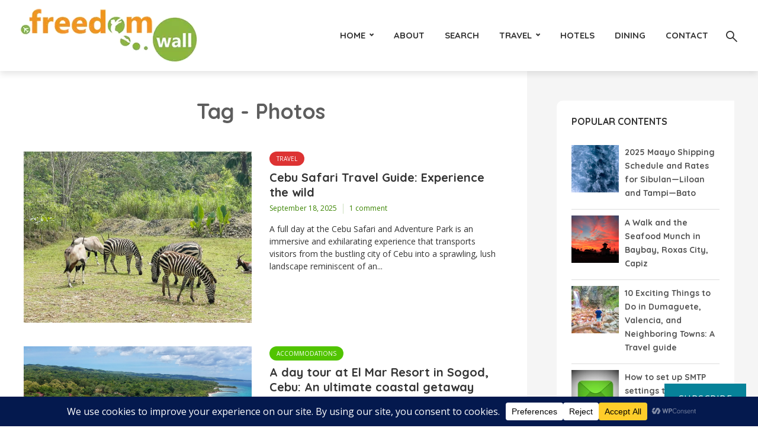

--- FILE ---
content_type: text/html
request_url: https://www.freedomwall.net/tag/photos/
body_size: 30934
content:
<!DOCTYPE html>
<html lang="en-US" class="no-js no-svg">
<head>
<!-- Google tag (gtag.js) -->
<script async src="https://www.googletagmanager.com/gtag/js?id=G-JTJLR8MGVP"></script>
<script>
window.dataLayer = window.dataLayer || [];
function gtag(){dataLayer.push(arguments);}
gtag('js', new Date());
gtag('config', 'G-JTJLR8MGVP');
</script>
<meta charset="UTF-8">
<meta name="viewport" content="width=device-width, initial-scale=1">
<link rel="profile" href="http://gmpg.org/xfn/11">
<meta name='robots' content='index, follow, max-image-preview:large, max-snippet:-1, max-video-preview:-1' />
<script type='text/javascript'>
((o,w,n,i,d)=>{o[i]=o[i]||(async(...a)=>((o[i].q=o[i].q||[]).push(a),{error:null,data:null})),
(d=w.createElement('script')).src='https://cdn.ownid.com/sdk/'+n,d.async=1,w.head.appendChild(d)})
(window,document,'79a6q6ysa6c4hs','ownid');
ownid('init', { appId: '79a6q6ysa6c4hs', checkSession: () => false });
</script><!-- Jetpack Site Verification Tags -->
<meta name="google-site-verification" content="3n5E-GMocUHkJl3pykn8CXAjmuuH0N8Mcy5cxJpL-bE" />
<!-- This site is optimized with the Yoast SEO plugin v26.6 - https://yoast.com/wordpress/plugins/seo/ -->
<title>Freedom Wall Photos or Shutter Feature</title>
<meta name="description" content="Photos, Shutter, photography, travel blog, photo essay" />
<link rel="canonical" href="https://www.freedomwall.net/tag/photos/" />
<link rel="next" href="https://www.freedomwall.net/tag/photos/page/2/" />
<meta property="og:locale" content="en_US" />
<meta property="og:type" content="article" />
<meta property="og:title" content="Freedom Wall Photos or Shutter Feature" />
<meta property="og:description" content="Photos, Shutter, photography, travel blog, photo essay" />
<meta property="og:url" content="https://www.freedomwall.net/tag/photos/" />
<meta property="og:site_name" content="Freedom Wall" />
<meta property="og:image" content="https://www.freedomwall.net/wp-content/uploads/2019/02/pasil-beach-kinatarcan.jpg" />
<meta property="og:image:width" content="600" />
<meta property="og:image:height" content="450" />
<meta property="og:image:type" content="image/jpeg" />
<meta name="twitter:card" content="summary_large_image" />
<meta name="twitter:site" content="@freedomwall" />
<script type="application/ld+json" class="yoast-schema-graph">{"@context":"https://schema.org","@graph":[{"@type":"CollectionPage","@id":"https://www.freedomwall.net/tag/photos/","url":"https://www.freedomwall.net/tag/photos/","name":"Freedom Wall Photos or Shutter Feature","isPartOf":{"@id":"https://www.freedomwall.net/#website"},"primaryImageOfPage":{"@id":"https://www.freedomwall.net/tag/photos/#primaryimage"},"image":{"@id":"https://www.freedomwall.net/tag/photos/#primaryimage"},"thumbnailUrl":"https://www.freedomwall.net/wp-content/uploads/2025/09/savanna-at-cebu-safari.jpg","description":"Photos, Shutter, photography, travel blog, photo essay","breadcrumb":{"@id":"https://www.freedomwall.net/tag/photos/#breadcrumb"},"inLanguage":"en-US"},{"@type":"ImageObject","inLanguage":"en-US","@id":"https://www.freedomwall.net/tag/photos/#primaryimage","url":"https://www.freedomwall.net/wp-content/uploads/2025/09/savanna-at-cebu-safari.jpg","contentUrl":"https://www.freedomwall.net/wp-content/uploads/2025/09/savanna-at-cebu-safari.jpg","width":1200,"height":900,"caption":"African Savanna at Cebu Safari"},{"@type":"BreadcrumbList","@id":"https://www.freedomwall.net/tag/photos/#breadcrumb","itemListElement":[{"@type":"ListItem","position":1,"name":"Home","item":"https://www.freedomwall.net/"},{"@type":"ListItem","position":2,"name":"Photos"}]},{"@type":"WebSite","@id":"https://www.freedomwall.net/#website","url":"https://www.freedomwall.net/","name":"Freedom Wall","description":"A Travel and Lifestyle Blog - Go Out! | Travel | Be Free!","potentialAction":[{"@type":"SearchAction","target":{"@type":"EntryPoint","urlTemplate":"https://www.freedomwall.net/?s={search_term_string}"},"query-input":{"@type":"PropertyValueSpecification","valueRequired":true,"valueName":"search_term_string"}}],"inLanguage":"en-US"}]}</script>
<!-- / Yoast SEO plugin. -->
<link rel='dns-prefetch' href='//secure.gravatar.com' />
<link rel='dns-prefetch' href='//www.googletagmanager.com' />
<link rel='dns-prefetch' href='//stats.wp.com' />
<link rel='dns-prefetch' href='//fonts.googleapis.com' />
<link rel='dns-prefetch' href='//widgets.wp.com' />
<link rel='dns-prefetch' href='//pagead2.googlesyndication.com' />
<link rel="alternate" type="application/rss+xml" title="Freedom Wall &raquo; Feed" href="https://www.freedomwall.net/feed/" />
<link rel="alternate" type="application/rss+xml" title="Freedom Wall &raquo; Comments Feed" href="https://www.freedomwall.net/comments/feed/" />
<link rel="alternate" type="application/rss+xml" title="Freedom Wall &raquo; Photos Tag Feed" href="https://www.freedomwall.net/tag/photos/feed/" />
<script data-cfasync="false" data-wpfc-render="false">
(function () {
window.dataLayer = window.dataLayer || [];function gtag(){dataLayer.push(arguments);}
// Set the developer ID.
gtag('set', 'developer_id.dMmRkYz', true);
// Set default consent state based on plugin settings.
gtag('consent', 'default', {
'ad_storage': 'denied',
'analytics_storage': 'denied',
'ad_user_data': 'denied',
'ad_personalization': 'denied',
'security_storage': 'granted',
'functionality_storage': 'granted',
'wait_for_update': 500,
});
})();
</script><style id='wp-img-auto-sizes-contain-inline-css' type='text/css'>
img:is([sizes=auto i],[sizes^="auto," i]){contain-intrinsic-size:3000px 1500px}
/*# sourceURL=wp-img-auto-sizes-contain-inline-css */
</style>
<style id='wp-emoji-styles-inline-css' type='text/css'>
img.wp-smiley, img.emoji {
display: inline !important;
border: none !important;
box-shadow: none !important;
height: 1em !important;
width: 1em !important;
margin: 0 0.07em !important;
vertical-align: -0.1em !important;
background: none !important;
padding: 0 !important;
}
/*# sourceURL=wp-emoji-styles-inline-css */
</style>
<style id='wp-block-library-inline-css' type='text/css'>
:root{--wp-block-synced-color:#7a00df;--wp-block-synced-color--rgb:122,0,223;--wp-bound-block-color:var(--wp-block-synced-color);--wp-editor-canvas-background:#ddd;--wp-admin-theme-color:#007cba;--wp-admin-theme-color--rgb:0,124,186;--wp-admin-theme-color-darker-10:#006ba1;--wp-admin-theme-color-darker-10--rgb:0,107,160.5;--wp-admin-theme-color-darker-20:#005a87;--wp-admin-theme-color-darker-20--rgb:0,90,135;--wp-admin-border-width-focus:2px}@media (min-resolution:192dpi){:root{--wp-admin-border-width-focus:1.5px}}.wp-element-button{cursor:pointer}:root .has-very-light-gray-background-color{background-color:#eee}:root .has-very-dark-gray-background-color{background-color:#313131}:root .has-very-light-gray-color{color:#eee}:root .has-very-dark-gray-color{color:#313131}:root .has-vivid-green-cyan-to-vivid-cyan-blue-gradient-background{background:linear-gradient(135deg,#00d084,#0693e3)}:root .has-purple-crush-gradient-background{background:linear-gradient(135deg,#34e2e4,#4721fb 50%,#ab1dfe)}:root .has-hazy-dawn-gradient-background{background:linear-gradient(135deg,#faaca8,#dad0ec)}:root .has-subdued-olive-gradient-background{background:linear-gradient(135deg,#fafae1,#67a671)}:root .has-atomic-cream-gradient-background{background:linear-gradient(135deg,#fdd79a,#004a59)}:root .has-nightshade-gradient-background{background:linear-gradient(135deg,#330968,#31cdcf)}:root .has-midnight-gradient-background{background:linear-gradient(135deg,#020381,#2874fc)}:root{--wp--preset--font-size--normal:16px;--wp--preset--font-size--huge:42px}.has-regular-font-size{font-size:1em}.has-larger-font-size{font-size:2.625em}.has-normal-font-size{font-size:var(--wp--preset--font-size--normal)}.has-huge-font-size{font-size:var(--wp--preset--font-size--huge)}.has-text-align-center{text-align:center}.has-text-align-left{text-align:left}.has-text-align-right{text-align:right}.has-fit-text{white-space:nowrap!important}#end-resizable-editor-section{display:none}.aligncenter{clear:both}.items-justified-left{justify-content:flex-start}.items-justified-center{justify-content:center}.items-justified-right{justify-content:flex-end}.items-justified-space-between{justify-content:space-between}.screen-reader-text{border:0;clip-path:inset(50%);height:1px;margin:-1px;overflow:hidden;padding:0;position:absolute;width:1px;word-wrap:normal!important}.screen-reader-text:focus{background-color:#ddd;clip-path:none;color:#444;display:block;font-size:1em;height:auto;left:5px;line-height:normal;padding:15px 23px 14px;text-decoration:none;top:5px;width:auto;z-index:100000}html :where(.has-border-color){border-style:solid}html :where([style*=border-top-color]){border-top-style:solid}html :where([style*=border-right-color]){border-right-style:solid}html :where([style*=border-bottom-color]){border-bottom-style:solid}html :where([style*=border-left-color]){border-left-style:solid}html :where([style*=border-width]){border-style:solid}html :where([style*=border-top-width]){border-top-style:solid}html :where([style*=border-right-width]){border-right-style:solid}html :where([style*=border-bottom-width]){border-bottom-style:solid}html :where([style*=border-left-width]){border-left-style:solid}html :where(img[class*=wp-image-]){height:auto;max-width:100%}:where(figure){margin:0 0 1em}html :where(.is-position-sticky){--wp-admin--admin-bar--position-offset:var(--wp-admin--admin-bar--height,0px)}@media screen and (max-width:600px){html :where(.is-position-sticky){--wp-admin--admin-bar--position-offset:0px}}
/*# sourceURL=wp-block-library-inline-css */
</style><style id='wp-block-heading-inline-css' type='text/css'>
h1:where(.wp-block-heading).has-background,h2:where(.wp-block-heading).has-background,h3:where(.wp-block-heading).has-background,h4:where(.wp-block-heading).has-background,h5:where(.wp-block-heading).has-background,h6:where(.wp-block-heading).has-background{padding:1.25em 2.375em}h1.has-text-align-left[style*=writing-mode]:where([style*=vertical-lr]),h1.has-text-align-right[style*=writing-mode]:where([style*=vertical-rl]),h2.has-text-align-left[style*=writing-mode]:where([style*=vertical-lr]),h2.has-text-align-right[style*=writing-mode]:where([style*=vertical-rl]),h3.has-text-align-left[style*=writing-mode]:where([style*=vertical-lr]),h3.has-text-align-right[style*=writing-mode]:where([style*=vertical-rl]),h4.has-text-align-left[style*=writing-mode]:where([style*=vertical-lr]),h4.has-text-align-right[style*=writing-mode]:where([style*=vertical-rl]),h5.has-text-align-left[style*=writing-mode]:where([style*=vertical-lr]),h5.has-text-align-right[style*=writing-mode]:where([style*=vertical-rl]),h6.has-text-align-left[style*=writing-mode]:where([style*=vertical-lr]),h6.has-text-align-right[style*=writing-mode]:where([style*=vertical-rl]){rotate:180deg}
/*# sourceURL=https://www.freedomwall.net/wp-includes/blocks/heading/style.min.css */
</style>
<style id='wp-block-image-inline-css' type='text/css'>
.wp-block-image>a,.wp-block-image>figure>a{display:inline-block}.wp-block-image img{box-sizing:border-box;height:auto;max-width:100%;vertical-align:bottom}@media not (prefers-reduced-motion){.wp-block-image img.hide{visibility:hidden}.wp-block-image img.show{animation:show-content-image .4s}}.wp-block-image[style*=border-radius] img,.wp-block-image[style*=border-radius]>a{border-radius:inherit}.wp-block-image.has-custom-border img{box-sizing:border-box}.wp-block-image.aligncenter{text-align:center}.wp-block-image.alignfull>a,.wp-block-image.alignwide>a{width:100%}.wp-block-image.alignfull img,.wp-block-image.alignwide img{height:auto;width:100%}.wp-block-image .aligncenter,.wp-block-image .alignleft,.wp-block-image .alignright,.wp-block-image.aligncenter,.wp-block-image.alignleft,.wp-block-image.alignright{display:table}.wp-block-image .aligncenter>figcaption,.wp-block-image .alignleft>figcaption,.wp-block-image .alignright>figcaption,.wp-block-image.aligncenter>figcaption,.wp-block-image.alignleft>figcaption,.wp-block-image.alignright>figcaption{caption-side:bottom;display:table-caption}.wp-block-image .alignleft{float:left;margin:.5em 1em .5em 0}.wp-block-image .alignright{float:right;margin:.5em 0 .5em 1em}.wp-block-image .aligncenter{margin-left:auto;margin-right:auto}.wp-block-image :where(figcaption){margin-bottom:1em;margin-top:.5em}.wp-block-image.is-style-circle-mask img{border-radius:9999px}@supports ((-webkit-mask-image:none) or (mask-image:none)) or (-webkit-mask-image:none){.wp-block-image.is-style-circle-mask img{border-radius:0;-webkit-mask-image:url('data:image/svg+xml;utf8,<svg viewBox="0 0 100 100" xmlns="http://www.w3.org/2000/svg"><circle cx="50" cy="50" r="50"/></svg>');mask-image:url('data:image/svg+xml;utf8,<svg viewBox="0 0 100 100" xmlns="http://www.w3.org/2000/svg"><circle cx="50" cy="50" r="50"/></svg>');mask-mode:alpha;-webkit-mask-position:center;mask-position:center;-webkit-mask-repeat:no-repeat;mask-repeat:no-repeat;-webkit-mask-size:contain;mask-size:contain}}:root :where(.wp-block-image.is-style-rounded img,.wp-block-image .is-style-rounded img){border-radius:9999px}.wp-block-image figure{margin:0}.wp-lightbox-container{display:flex;flex-direction:column;position:relative}.wp-lightbox-container img{cursor:zoom-in}.wp-lightbox-container img:hover+button{opacity:1}.wp-lightbox-container button{align-items:center;backdrop-filter:blur(16px) saturate(180%);background-color:#5a5a5a40;border:none;border-radius:4px;cursor:zoom-in;display:flex;height:20px;justify-content:center;opacity:0;padding:0;position:absolute;right:16px;text-align:center;top:16px;width:20px;z-index:100}@media not (prefers-reduced-motion){.wp-lightbox-container button{transition:opacity .2s ease}}.wp-lightbox-container button:focus-visible{outline:3px auto #5a5a5a40;outline:3px auto -webkit-focus-ring-color;outline-offset:3px}.wp-lightbox-container button:hover{cursor:pointer;opacity:1}.wp-lightbox-container button:focus{opacity:1}.wp-lightbox-container button:focus,.wp-lightbox-container button:hover,.wp-lightbox-container button:not(:hover):not(:active):not(.has-background){background-color:#5a5a5a40;border:none}.wp-lightbox-overlay{box-sizing:border-box;cursor:zoom-out;height:100vh;left:0;overflow:hidden;position:fixed;top:0;visibility:hidden;width:100%;z-index:100000}.wp-lightbox-overlay .close-button{align-items:center;cursor:pointer;display:flex;justify-content:center;min-height:40px;min-width:40px;padding:0;position:absolute;right:calc(env(safe-area-inset-right) + 16px);top:calc(env(safe-area-inset-top) + 16px);z-index:5000000}.wp-lightbox-overlay .close-button:focus,.wp-lightbox-overlay .close-button:hover,.wp-lightbox-overlay .close-button:not(:hover):not(:active):not(.has-background){background:none;border:none}.wp-lightbox-overlay .lightbox-image-container{height:var(--wp--lightbox-container-height);left:50%;overflow:hidden;position:absolute;top:50%;transform:translate(-50%,-50%);transform-origin:top left;width:var(--wp--lightbox-container-width);z-index:9999999999}.wp-lightbox-overlay .wp-block-image{align-items:center;box-sizing:border-box;display:flex;height:100%;justify-content:center;margin:0;position:relative;transform-origin:0 0;width:100%;z-index:3000000}.wp-lightbox-overlay .wp-block-image img{height:var(--wp--lightbox-image-height);min-height:var(--wp--lightbox-image-height);min-width:var(--wp--lightbox-image-width);width:var(--wp--lightbox-image-width)}.wp-lightbox-overlay .wp-block-image figcaption{display:none}.wp-lightbox-overlay button{background:none;border:none}.wp-lightbox-overlay .scrim{background-color:#fff;height:100%;opacity:.9;position:absolute;width:100%;z-index:2000000}.wp-lightbox-overlay.active{visibility:visible}@media not (prefers-reduced-motion){.wp-lightbox-overlay.active{animation:turn-on-visibility .25s both}.wp-lightbox-overlay.active img{animation:turn-on-visibility .35s both}.wp-lightbox-overlay.show-closing-animation:not(.active){animation:turn-off-visibility .35s both}.wp-lightbox-overlay.show-closing-animation:not(.active) img{animation:turn-off-visibility .25s both}.wp-lightbox-overlay.zoom.active{animation:none;opacity:1;visibility:visible}.wp-lightbox-overlay.zoom.active .lightbox-image-container{animation:lightbox-zoom-in .4s}.wp-lightbox-overlay.zoom.active .lightbox-image-container img{animation:none}.wp-lightbox-overlay.zoom.active .scrim{animation:turn-on-visibility .4s forwards}.wp-lightbox-overlay.zoom.show-closing-animation:not(.active){animation:none}.wp-lightbox-overlay.zoom.show-closing-animation:not(.active) .lightbox-image-container{animation:lightbox-zoom-out .4s}.wp-lightbox-overlay.zoom.show-closing-animation:not(.active) .lightbox-image-container img{animation:none}.wp-lightbox-overlay.zoom.show-closing-animation:not(.active) .scrim{animation:turn-off-visibility .4s forwards}}@keyframes show-content-image{0%{visibility:hidden}99%{visibility:hidden}to{visibility:visible}}@keyframes turn-on-visibility{0%{opacity:0}to{opacity:1}}@keyframes turn-off-visibility{0%{opacity:1;visibility:visible}99%{opacity:0;visibility:visible}to{opacity:0;visibility:hidden}}@keyframes lightbox-zoom-in{0%{transform:translate(calc((-100vw + var(--wp--lightbox-scrollbar-width))/2 + var(--wp--lightbox-initial-left-position)),calc(-50vh + var(--wp--lightbox-initial-top-position))) scale(var(--wp--lightbox-scale))}to{transform:translate(-50%,-50%) scale(1)}}@keyframes lightbox-zoom-out{0%{transform:translate(-50%,-50%) scale(1);visibility:visible}99%{visibility:visible}to{transform:translate(calc((-100vw + var(--wp--lightbox-scrollbar-width))/2 + var(--wp--lightbox-initial-left-position)),calc(-50vh + var(--wp--lightbox-initial-top-position))) scale(var(--wp--lightbox-scale));visibility:hidden}}
/*# sourceURL=https://www.freedomwall.net/wp-includes/blocks/image/style.min.css */
</style>
<style id='wp-block-list-inline-css' type='text/css'>
ol,ul{box-sizing:border-box}:root :where(.wp-block-list.has-background){padding:1.25em 2.375em}
/*# sourceURL=https://www.freedomwall.net/wp-includes/blocks/list/style.min.css */
</style>
<style id='wp-block-paragraph-inline-css' type='text/css'>
.is-small-text{font-size:.875em}.is-regular-text{font-size:1em}.is-large-text{font-size:2.25em}.is-larger-text{font-size:3em}.has-drop-cap:not(:focus):first-letter{float:left;font-size:8.4em;font-style:normal;font-weight:100;line-height:.68;margin:.05em .1em 0 0;text-transform:uppercase}body.rtl .has-drop-cap:not(:focus):first-letter{float:none;margin-left:.1em}p.has-drop-cap.has-background{overflow:hidden}:root :where(p.has-background){padding:1.25em 2.375em}:where(p.has-text-color:not(.has-link-color)) a{color:inherit}p.has-text-align-left[style*="writing-mode:vertical-lr"],p.has-text-align-right[style*="writing-mode:vertical-rl"]{rotate:180deg}
/*# sourceURL=https://www.freedomwall.net/wp-includes/blocks/paragraph/style.min.css */
</style>
<style id='global-styles-inline-css' type='text/css'>
:root{--wp--preset--aspect-ratio--square: 1;--wp--preset--aspect-ratio--4-3: 4/3;--wp--preset--aspect-ratio--3-4: 3/4;--wp--preset--aspect-ratio--3-2: 3/2;--wp--preset--aspect-ratio--2-3: 2/3;--wp--preset--aspect-ratio--16-9: 16/9;--wp--preset--aspect-ratio--9-16: 9/16;--wp--preset--color--black: #000000;--wp--preset--color--cyan-bluish-gray: #abb8c3;--wp--preset--color--white: #ffffff;--wp--preset--color--pale-pink: #f78da7;--wp--preset--color--vivid-red: #cf2e2e;--wp--preset--color--luminous-vivid-orange: #ff6900;--wp--preset--color--luminous-vivid-amber: #fcb900;--wp--preset--color--light-green-cyan: #7bdcb5;--wp--preset--color--vivid-green-cyan: #00d084;--wp--preset--color--pale-cyan-blue: #8ed1fc;--wp--preset--color--vivid-cyan-blue: #0693e3;--wp--preset--color--vivid-purple: #9b51e0;--wp--preset--color--trawell-acc: #068299;--wp--preset--color--trawell-txt: #333333;--wp--preset--color--trawell-meta: #3b8400;--wp--preset--color--trawell-bg: #ffffff;--wp--preset--color--trawell-cat-23: #dd3333;--wp--preset--color--trawell-cat-758: #51c400;--wp--preset--color--trawell-cat-404: #eddd00;--wp--preset--color--trawell-cat-236: #1e73be;--wp--preset--color--trawell-cat-494: #098da3;--wp--preset--color--trawell-cat-519: #098DA3;--wp--preset--color--trawell-cat-44: #b015db;--wp--preset--color--trawell-cat-1077: #fc5705;--wp--preset--gradient--vivid-cyan-blue-to-vivid-purple: linear-gradient(135deg,rgb(6,147,227) 0%,rgb(155,81,224) 100%);--wp--preset--gradient--light-green-cyan-to-vivid-green-cyan: linear-gradient(135deg,rgb(122,220,180) 0%,rgb(0,208,130) 100%);--wp--preset--gradient--luminous-vivid-amber-to-luminous-vivid-orange: linear-gradient(135deg,rgb(252,185,0) 0%,rgb(255,105,0) 100%);--wp--preset--gradient--luminous-vivid-orange-to-vivid-red: linear-gradient(135deg,rgb(255,105,0) 0%,rgb(207,46,46) 100%);--wp--preset--gradient--very-light-gray-to-cyan-bluish-gray: linear-gradient(135deg,rgb(238,238,238) 0%,rgb(169,184,195) 100%);--wp--preset--gradient--cool-to-warm-spectrum: linear-gradient(135deg,rgb(74,234,220) 0%,rgb(151,120,209) 20%,rgb(207,42,186) 40%,rgb(238,44,130) 60%,rgb(251,105,98) 80%,rgb(254,248,76) 100%);--wp--preset--gradient--blush-light-purple: linear-gradient(135deg,rgb(255,206,236) 0%,rgb(152,150,240) 100%);--wp--preset--gradient--blush-bordeaux: linear-gradient(135deg,rgb(254,205,165) 0%,rgb(254,45,45) 50%,rgb(107,0,62) 100%);--wp--preset--gradient--luminous-dusk: linear-gradient(135deg,rgb(255,203,112) 0%,rgb(199,81,192) 50%,rgb(65,88,208) 100%);--wp--preset--gradient--pale-ocean: linear-gradient(135deg,rgb(255,245,203) 0%,rgb(182,227,212) 50%,rgb(51,167,181) 100%);--wp--preset--gradient--electric-grass: linear-gradient(135deg,rgb(202,248,128) 0%,rgb(113,206,126) 100%);--wp--preset--gradient--midnight: linear-gradient(135deg,rgb(2,3,129) 0%,rgb(40,116,252) 100%);--wp--preset--font-size--small: 12.8px;--wp--preset--font-size--medium: 20px;--wp--preset--font-size--large: 24px;--wp--preset--font-size--x-large: 42px;--wp--preset--font-size--normal: 16px;--wp--preset--font-size--huge: 32px;--wp--preset--spacing--20: 0.44rem;--wp--preset--spacing--30: 0.67rem;--wp--preset--spacing--40: 1rem;--wp--preset--spacing--50: 1.5rem;--wp--preset--spacing--60: 2.25rem;--wp--preset--spacing--70: 3.38rem;--wp--preset--spacing--80: 5.06rem;--wp--preset--shadow--natural: 6px 6px 9px rgba(0, 0, 0, 0.2);--wp--preset--shadow--deep: 12px 12px 50px rgba(0, 0, 0, 0.4);--wp--preset--shadow--sharp: 6px 6px 0px rgba(0, 0, 0, 0.2);--wp--preset--shadow--outlined: 6px 6px 0px -3px rgb(255, 255, 255), 6px 6px rgb(0, 0, 0);--wp--preset--shadow--crisp: 6px 6px 0px rgb(0, 0, 0);}:where(.is-layout-flex){gap: 0.5em;}:where(.is-layout-grid){gap: 0.5em;}body .is-layout-flex{display: flex;}.is-layout-flex{flex-wrap: wrap;align-items: center;}.is-layout-flex > :is(*, div){margin: 0;}body .is-layout-grid{display: grid;}.is-layout-grid > :is(*, div){margin: 0;}:where(.wp-block-columns.is-layout-flex){gap: 2em;}:where(.wp-block-columns.is-layout-grid){gap: 2em;}:where(.wp-block-post-template.is-layout-flex){gap: 1.25em;}:where(.wp-block-post-template.is-layout-grid){gap: 1.25em;}.has-black-color{color: var(--wp--preset--color--black) !important;}.has-cyan-bluish-gray-color{color: var(--wp--preset--color--cyan-bluish-gray) !important;}.has-white-color{color: var(--wp--preset--color--white) !important;}.has-pale-pink-color{color: var(--wp--preset--color--pale-pink) !important;}.has-vivid-red-color{color: var(--wp--preset--color--vivid-red) !important;}.has-luminous-vivid-orange-color{color: var(--wp--preset--color--luminous-vivid-orange) !important;}.has-luminous-vivid-amber-color{color: var(--wp--preset--color--luminous-vivid-amber) !important;}.has-light-green-cyan-color{color: var(--wp--preset--color--light-green-cyan) !important;}.has-vivid-green-cyan-color{color: var(--wp--preset--color--vivid-green-cyan) !important;}.has-pale-cyan-blue-color{color: var(--wp--preset--color--pale-cyan-blue) !important;}.has-vivid-cyan-blue-color{color: var(--wp--preset--color--vivid-cyan-blue) !important;}.has-vivid-purple-color{color: var(--wp--preset--color--vivid-purple) !important;}.has-black-background-color{background-color: var(--wp--preset--color--black) !important;}.has-cyan-bluish-gray-background-color{background-color: var(--wp--preset--color--cyan-bluish-gray) !important;}.has-white-background-color{background-color: var(--wp--preset--color--white) !important;}.has-pale-pink-background-color{background-color: var(--wp--preset--color--pale-pink) !important;}.has-vivid-red-background-color{background-color: var(--wp--preset--color--vivid-red) !important;}.has-luminous-vivid-orange-background-color{background-color: var(--wp--preset--color--luminous-vivid-orange) !important;}.has-luminous-vivid-amber-background-color{background-color: var(--wp--preset--color--luminous-vivid-amber) !important;}.has-light-green-cyan-background-color{background-color: var(--wp--preset--color--light-green-cyan) !important;}.has-vivid-green-cyan-background-color{background-color: var(--wp--preset--color--vivid-green-cyan) !important;}.has-pale-cyan-blue-background-color{background-color: var(--wp--preset--color--pale-cyan-blue) !important;}.has-vivid-cyan-blue-background-color{background-color: var(--wp--preset--color--vivid-cyan-blue) !important;}.has-vivid-purple-background-color{background-color: var(--wp--preset--color--vivid-purple) !important;}.has-black-border-color{border-color: var(--wp--preset--color--black) !important;}.has-cyan-bluish-gray-border-color{border-color: var(--wp--preset--color--cyan-bluish-gray) !important;}.has-white-border-color{border-color: var(--wp--preset--color--white) !important;}.has-pale-pink-border-color{border-color: var(--wp--preset--color--pale-pink) !important;}.has-vivid-red-border-color{border-color: var(--wp--preset--color--vivid-red) !important;}.has-luminous-vivid-orange-border-color{border-color: var(--wp--preset--color--luminous-vivid-orange) !important;}.has-luminous-vivid-amber-border-color{border-color: var(--wp--preset--color--luminous-vivid-amber) !important;}.has-light-green-cyan-border-color{border-color: var(--wp--preset--color--light-green-cyan) !important;}.has-vivid-green-cyan-border-color{border-color: var(--wp--preset--color--vivid-green-cyan) !important;}.has-pale-cyan-blue-border-color{border-color: var(--wp--preset--color--pale-cyan-blue) !important;}.has-vivid-cyan-blue-border-color{border-color: var(--wp--preset--color--vivid-cyan-blue) !important;}.has-vivid-purple-border-color{border-color: var(--wp--preset--color--vivid-purple) !important;}.has-vivid-cyan-blue-to-vivid-purple-gradient-background{background: var(--wp--preset--gradient--vivid-cyan-blue-to-vivid-purple) !important;}.has-light-green-cyan-to-vivid-green-cyan-gradient-background{background: var(--wp--preset--gradient--light-green-cyan-to-vivid-green-cyan) !important;}.has-luminous-vivid-amber-to-luminous-vivid-orange-gradient-background{background: var(--wp--preset--gradient--luminous-vivid-amber-to-luminous-vivid-orange) !important;}.has-luminous-vivid-orange-to-vivid-red-gradient-background{background: var(--wp--preset--gradient--luminous-vivid-orange-to-vivid-red) !important;}.has-very-light-gray-to-cyan-bluish-gray-gradient-background{background: var(--wp--preset--gradient--very-light-gray-to-cyan-bluish-gray) !important;}.has-cool-to-warm-spectrum-gradient-background{background: var(--wp--preset--gradient--cool-to-warm-spectrum) !important;}.has-blush-light-purple-gradient-background{background: var(--wp--preset--gradient--blush-light-purple) !important;}.has-blush-bordeaux-gradient-background{background: var(--wp--preset--gradient--blush-bordeaux) !important;}.has-luminous-dusk-gradient-background{background: var(--wp--preset--gradient--luminous-dusk) !important;}.has-pale-ocean-gradient-background{background: var(--wp--preset--gradient--pale-ocean) !important;}.has-electric-grass-gradient-background{background: var(--wp--preset--gradient--electric-grass) !important;}.has-midnight-gradient-background{background: var(--wp--preset--gradient--midnight) !important;}.has-small-font-size{font-size: var(--wp--preset--font-size--small) !important;}.has-medium-font-size{font-size: var(--wp--preset--font-size--medium) !important;}.has-large-font-size{font-size: var(--wp--preset--font-size--large) !important;}.has-x-large-font-size{font-size: var(--wp--preset--font-size--x-large) !important;}
/*# sourceURL=global-styles-inline-css */
</style>
<style id='classic-theme-styles-inline-css' type='text/css'>
/*! This file is auto-generated */
.wp-block-button__link{color:#fff;background-color:#32373c;border-radius:9999px;box-shadow:none;text-decoration:none;padding:calc(.667em + 2px) calc(1.333em + 2px);font-size:1.125em}.wp-block-file__button{background:#32373c;color:#fff;text-decoration:none}
/*# sourceURL=/wp-includes/css/classic-themes.min.css */
</style>
<!-- <link rel='stylesheet' id='mks_shortcodes_fntawsm_css-css' href='https://www.freedomwall.net/wp-content/plugins/meks-flexible-shortcodes/css/font-awesome/css/font-awesome.min.css?ver=1.3.8' type='text/css' media='screen' /> -->
<!-- <link rel='stylesheet' id='mks_shortcodes_simple_line_icons-css' href='https://www.freedomwall.net/wp-content/plugins/meks-flexible-shortcodes/css/simple-line/simple-line-icons.css?ver=1.3.8' type='text/css' media='screen' /> -->
<!-- <link rel='stylesheet' id='mks_shortcodes_css-css' href='https://www.freedomwall.net/wp-content/plugins/meks-flexible-shortcodes/css/style.css?ver=1.3.8' type='text/css' media='screen' /> -->
<link rel="stylesheet" type="text/css" href="//www.freedomwall.net/wp-content/cache/wpfc-minified/lb0rqfsj/aeuk3.css" media="screen"/>
<!-- <link rel='stylesheet' id='wpos-slick-style-css' href='https://www.freedomwall.net/wp-content/plugins/wp-trending-post-slider-and-widget/assets/css/slick.css?ver=1.8.6' type='text/css' media='all' /> -->
<!-- <link rel='stylesheet' id='wtpsw-public-style-css' href='https://www.freedomwall.net/wp-content/plugins/wp-trending-post-slider-and-widget/assets/css/wtpsw-public.css?ver=1.8.6' type='text/css' media='all' /> -->
<link rel="stylesheet" type="text/css" href="//www.freedomwall.net/wp-content/cache/wpfc-minified/m9pqnkbx/aeuk3.css" media="all"/>
<link rel='stylesheet' id='trawell-fonts-css' href='https://fonts.googleapis.com/css?family=Open+Sans%3A400%7CQuicksand%3A400%2C700&#038;subset=latin&#038;ver=1.8.2' type='text/css' media='all' />
<!-- <link rel='stylesheet' id='trawell-main-css' href='https://www.freedomwall.net/wp-content/themes/trawell/assets/css/min.css?ver=1.8.2' type='text/css' media='all' /> -->
<link rel="stylesheet" type="text/css" href="//www.freedomwall.net/wp-content/cache/wpfc-minified/mji9n72q/aeuk3.css" media="all"/>
<style id='trawell-main-inline-css' type='text/css'>
.row{margin-right: -7px;margin-left: -7px;}.col-1, .col-2, .col-3, .col-4, .col-5, .col-6, .col-7, .col-8, .col-9, .col-10, .col-11, .col-12, .col,.col-auto, .col-sm-1, .col-sm-2, .col-sm-3, .col-sm-4, .col-sm-5, .col-sm-6, .col-sm-7, .col-sm-8, .col-sm-9, .col-sm-10, .col-sm-11, .col-sm-12, .col-sm,.col-sm-auto, .col-md-1, .col-md-2, .col-md-3, .col-md-4, .col-md-5, .col-md-6, .col-md-7, .col-md-8, .col-md-9, .col-md-10, .col-md-11, .col-md-12, .col-md,.col-md-auto, .col-lg-1, .col-lg-2, .col-lg-3, .col-lg-4, .col-lg-5, .col-lg-6, .col-lg-7, .col-lg-8, .col-lg-9, .col-lg-10, .col-lg-11, .col-lg-12, .col-lg,.col-lg-auto, .col-xl-1, .col-xl-2, .col-xl-3, .col-xl-4, .col-xl-5, .col-xl-6, .col-xl-7, .col-xl-8, .col-xl-9, .col-xl-10, .col-xl-11, .col-xl-12, .col-xl,.col-xl-auto,.trawell-pre-footer .menu{padding-right: 7px;padding-left: 7px;}@media (min-width: 440px) {.container,.trawell-has-sidebar .trawell-main,.trawell-sidebar-none .trawell-main{max-width: 470px;padding-right: 20px;padding-left: 20px;}.row{margin-right: -10px;margin-left: -10px;}.col-1, .col-2, .col-3, .col-4, .col-5, .col-6, .col-7, .col-8, .col-9, .col-10, .col-11, .col-12, .col,.col-auto, .col-sm-1, .col-sm-2, .col-sm-3, .col-sm-4, .col-sm-5, .col-sm-6, .col-sm-7, .col-sm-8, .col-sm-9, .col-sm-10, .col-sm-11, .col-sm-12, .col-sm,.col-sm-auto, .col-md-1, .col-md-2, .col-md-3, .col-md-4, .col-md-5, .col-md-6, .col-md-7, .col-md-8, .col-md-9, .col-md-10, .col-md-11, .col-md-12, .col-md,.col-md-auto, .col-lg-1, .col-lg-2, .col-lg-3, .col-lg-4, .col-lg-5, .col-lg-6, .col-lg-7, .col-lg-8, .col-lg-9, .col-lg-10, .col-lg-11, .col-lg-12, .col-lg,.col-lg-auto, .col-xl-1, .col-xl-2, .col-xl-3, .col-xl-4, .col-xl-5, .col-xl-6, .col-xl-7, .col-xl-8, .col-xl-9, .col-xl-10, .col-xl-11, .col-xl-12, .col-xl,.col-xl-auto,.trawell-pre-footer .menu{padding-right: 10px;padding-left: 10px;}}@media (min-width: 730px) {.container,.trawell-has-sidebar .trawell-main,.trawell-sidebar-none .trawell-main{max-width: 860px;padding-right: 30px;padding-left: 30px;}.trawell-pre-footer .menu{padding-right: 30px;padding-left: 30px;}.row{margin-right: -15px;margin-left: -15px;}.col-1, .col-2, .col-3, .col-4, .col-5, .col-6, .col-7, .col-8, .col-9, .col-10, .col-11, .col-12, .col,.col-auto, .col-sm-1, .col-sm-2, .col-sm-3, .col-sm-4, .col-sm-5, .col-sm-6, .col-sm-7, .col-sm-8, .col-sm-9, .col-sm-10, .col-sm-11, .col-sm-12, .col-sm,.col-sm-auto, .col-md-1, .col-md-2, .col-md-3, .col-md-4, .col-md-5, .col-md-6, .col-md-7, .col-md-8, .col-md-9, .col-md-10, .col-md-11, .col-md-12, .col-md,.col-md-auto, .col-lg-1, .col-lg-2, .col-lg-3, .col-lg-4, .col-lg-5, .col-lg-6, .col-lg-7, .col-lg-8, .col-lg-9, .col-lg-10, .col-lg-11, .col-lg-12, .col-lg,.col-lg-auto, .col-xl-1, .col-xl-2, .col-xl-3, .col-xl-4, .col-xl-5, .col-xl-6, .col-xl-7, .col-xl-8, .col-xl-9, .col-xl-10, .col-xl-11, .col-xl-12, .col-xl,.col-xl-auto,.trawell-pre-footer .menu{padding-right: 15px;padding-left: 15px;}}@media (min-width: 1024px) {.container,.trawell-has-sidebar .trawell-main,.trawell-sidebar-none .trawell-main{max-width: 100%;}}@media (min-width: 1100px) {.container,.trawell-pre-footer .menu,.trawell-has-sidebar .trawell-main,.trawell-sidebar-none .trawell-main,.page-template-template-blank .trawell-main{max-width: 1260px;}.trawell-pre-footer .menu{padding-right: 30px;padding-left: 30px;}}.trawell-section.trawell-layout-c2 .trawell-item,.trawell-section.trawell-layout-c3 .trawell-item,.trawell-section.trawell-layout-c4 .trawell-item,.trawell-section.trawell-layout-d2 .trawell-item,.trawell-section.trawell-layout-d3 .trawell-item,.trawell-section.trawell-layout-d4 .trawell-item,.trawell-section.trawell-layout-b3 .trawell-item,.trawell-related.trawell-layout-b1 .trawell-item {margin-bottom: 30px;}.entry-content p a:not(.trawell-button),.entry-content li a,.comment-content a,.widget_text p a{color: rgba(6,130,153,0.7);-webkit-box-shadow:0 1px 0px rgba(6,130,153,0.7);box-shadow: 0 1px 0 rgba(6,130,153,0.7);-webkit-transition: all .15s ease-in-out; -moz-transition: all .15s ease-in-out;-ms-transition: all .15s ease-in-out; -o-transition: all .15s ease-in-out;transition: all .15s ease-in-out;}.entry-content p a:not(.mks_ico):not(.mks_button):not(.trawell-button):hover,.entry-content li a:hover,.comment-content a:hover,.widget_text p a:hover{background: rgba(6,130,153,0.1);box-shadow: 0 1px 0 rgba(6,130,153,0.7);}.trawell-top-bar .container{height: 40px;}.trawell-top-bar,.trawell-top-bar .sub-menu{background: #f9f9f9;color: #4A4A4A;}.trawell-top-bar a{color: #4A4A4A;}.trawell-top-bar a:hover{color: #098DA3;}.trawell-header,.trawell-header .sub-menu{background: #ffffff;}.trawell-header,.trawell-header a,.trawell-action-close span,.trawell-top-bar{font-family: 'Quicksand';font-weight: 700;}.trawell-header,.trawell-header a,.trawell-action-close span,.trawell-header input[type=text]{color: #333333;}.trawell-header input[type=text]{border-color: rgba(51,51,51,0.5);}.menu-main{font-size: 1.5rem;}.menu-main .current-menu-item > a,.menu-main .current-menu-ancestor > a,.trawell-header li:hover > a,.trawell-header-indent #trawell-header ul > li:hover > a,.trawell-header-indent #trawell-header .trawell-actions .trawell-soc-menu > li:hover > a,.active .o-exit-1,.trawell-actions > li:hover > a,.trawell-actions > li:hover > span,.trawell-header-indent #trawell-header .trawell-actions>li>span:hover,.trawell-header a:hover{color: #08b7ce;}.trawell-header .container{height: 120px;}.trawell-header-indent .trawell-cover{margin-top: -120px;}.trawell-actions button{background: #08b7ce;}.trawell-actions button:hover{background: hsla( 186.97, 92.52%, 35.67%, 1);}.trawell-item-color-overlay .entry-image:after,.trawell-overlay {background: rgba(0, 0, 0, 0.5);}.trawell-cover,.trawell-cover-item{height: 400px;}@media (min-width: 730px) {.trawell-cover,.trawell-cover-item{height: 500px;}}@media (min-width: 1024px) { .trawell-cover, .trawell-cover-item{height: 430px;}.trawell-header-indent .trawell-cover,.trawell-header-indent .trawell-cover-item{height: 550px;}}body,.type--body-font,.widget_categories .count,.tagcloud a,.trawell-button,input[type="submit"],.trawell-pagination a,.mks_read_more a,button,.trawell-button-hollow,.comment-reply-link,.page-numbers.current,.entry-content .trawell-paginated > span,.widget .mks_autor_link_wrap a,.entry-category,.wp-block-button__link,body div.wpforms-container-full .wpforms-form input[type=submit], body div.wpforms-container-full .wpforms-form button[type=submit], body div.wpforms-container-full .wpforms-form .wpforms-page-button {font-family: 'Open Sans';font-weight: 400;}body{color: #333333;font-size: 1.6rem;}h1, h2, h3, h4, h5, h6,.h1, .h2, .h3, .h4, .h5, .h6,.entry-meta-author,.comment-author.vcard,.widget li a,.prev-next-nav a,blockquote, blockquote p,.trawell-header .site-title a,.wp-block-cover .wp-block-cover-image-text, .wp-block-cover .wp-block-cover-text, .wp-block-cover h2,.wp-block-cover-image .wp-block-cover-image-text, .wp-block-cover-image .wp-block-cover-text, .wp-block-cover-image h2{font-family: 'Quicksand';font-weight: 700;}h1, h2, h3, h4, h5, h6,.h1, .h2, .h3, .h4, .h5, .h6,.entry-meta-author,.comment-author.vcard{color:#5e5e5e;}.entry-meta-author,.comment-author.vcard{color: #333333;}a,blockquote, blockquote p{ color: #068299;}h1, .h1 {font-size: 3.6rem;}h2, .h2 {font-size: 2.6rem;}h3, .h3 {font-size:2.3rem;}h4, .h4,.mks_author_widget h3 {font-size: 2.0rem;}h5, .h5,.comment-author.vcard {font-size: 2.0rem;}h6, .h6 {font-size: 1.7rem;}blockquote{font-size: 1.8rem;}.section-title{font-size: 1.8rem;}.trawell-item .entry-meta a,.trawell-item .entry-meta,.trawell-post-single .entry-meta,.comment-metadata a,.widget .post-date,.widget .recentcomments,.widget .rss-date,.comment-metadata,.comment-metadata a,.mks-map-entry-meta a{color: rgba(59,132,0,1);}.trawell-item .entry-meta span:before,.trawell-post-single .entry-meta span:before{background: rgba(59,132,0,0.25);}.excerpt-small,.comment-content,.widget a,.widget{font-size: 1.4rem;line-height: 1.5;}.widget-title{font-size: 1.6rem;}.widget a,.trawell-breadcrumbs a:hover,.color-text a + a:before{color: #333333;}.display-1,.trawell-cover .archive-title{font-size: 5.6rem;}.display-2,.display-2-text{color: #068299;}.trawell-msg{background: #068299;}.trawell-msg a{color: hsla( 189.39, 92.45%, 46.76%, 1);}.trawell-msg a:hover{color: hsla( 189.39, 92.45%, 57.68%, 1);}.entry-meta a,.widget-mini a,.comment-respond .section-title+small a,.entry-title a,.fn a,.color-text span{color: #333333;}.widget-mini a:hover,.entry-meta a:hover,.trawell-sidebar a:hover,.trawell-item .entry-title a:hover,.mks-map-entry-header .entry-title a:hover,.fn a:hover,blockquote,.trawell-main .entry-tags a,.tagcloud a,.comment-respond .section-title+small a:hover,.mks-map-entry-meta a:hover,.color-text a{color: #068299;}.color-text a:hover{color: hsla( 189.39, 92.45%, 26.5%, 1);}body,.section-title span,.comment-respond .section-title+small{background: #ffffff;}.section-title:after,.widget-mini:after,.trawell-responsive-item:before{background: rgba(51,51,51,0.1);}blockquote:after,.double-bounce1, .double-bounce2{background: rgba(6,130,153,0.6);}.trawell-sidebar {background: #f5f5f5;-webkit-box-shadow:330px 0 0 #f5f5f5,680px 0 0 #f5f5f5,1030px 0 0 #f5f5f5,1380px 0 0 #f5f5f5,1730px 0 0 #f5f5f5,2080px 0 0 #f5f5f5,2430px 0 0 #f5f5f5,2780px 0 0 #f5f5f5,3130px 0 0 #f5f5f5;box-shadow:330px 0 0 #f5f5f5,680px 0 0 #f5f5f5,1030px 0 0 #f5f5f5,1380px 0 0 #f5f5f5,1730px 0 0 #f5f5f5,2080px 0 0 #f5f5f5,2430px 0 0 #f5f5f5,2780px 0 0 #f5f5f5,3130px 0 0 #f5f5f5;}.trawell-sidebar-left .trawell-sidebar {-webkit-box-shadow:-330px 0 0 #f5f5f5,-680px 0 0 #f5f5f5,-1030px 0 0 #f5f5f5,-1380px 0 0 #f5f5f5,-1730px 0 0 #f5f5f5,-2080px 0 0 #f5f5f5,-2430px 0 0 #f5f5f5,-2780px 0 0 #f5f5f5,-3130px 0 0 #f5f5f5;box-shadow:-330px 0 0 #f5f5f5,-680px 0 0 #f5f5f5,-1030px 0 0 #f5f5f5,-1380px 0 0 #f5f5f5,-1730px 0 0 #f5f5f5,-2080px 0 0 #f5f5f5,-2430px 0 0 #f5f5f5,-2780px 0 0 #f5f5f5,-3130px 0 0 #f5f5f5;}.trawell-sidebar{background: #f5f5f5;}.trawell-sidebar .widget{background: #ffffff;}.trawell-sidebar .widget,.trawell-sidebar .widget a{color: #333333;}.trawell-sidebar .widget .widget-title{color: #333333;}.trawell-sidebar .widget a:hover{color: #098DA3;}.trawell-action-close span,.trawell-action-close i{color: #333333;}.trawell-sidebar .widget_text p a{-webkit-box-shadow:0 1px 0 rgba(255,255,255,0.7);box-shadow: 0 1px 0 rgba(255,255,255,0.7);}.trawell-sidebar .widget_text p a:hover{background: rgba(118,208,226,0.1);box-shadow: 0 1px 0 rgba(118,208,226,0.7);}.widget.trawell-highlight .trawell-button{background: #098DA3;}.widget .trawell-button:hover{background: hsla( 188.57, 89.53%, 28.67%, 1);}.trawell-sidebar .widget.trawell-highlight{background: #098DA3;}.widget.trawell-highlight,.widget.trawell-highlight a,.widget.trawell-highlight .widget-title{color: #ffffff;}.widget.trawell-highlight a:hover{color: #76d0e2;}.widget_text.trawell-highlight p a{-webkit-box-shadow:0 1px 0 rgba(255,255,255,0.7);box-shadow: 0 1px 0 rgba(255,255,255,0.7);}.widget_text.trawell-highlight p a:hover{background: rgba(118,208,226,0.1);box-shadow: 0 1px 0 rgba(118,208,226,0.7);}.widget.trawell-highlight .trawell-button{background: hsla( 188.57, 89.53%, 28.67%, 1);}.widget.trawell-highlight .trawell-button:hover{background: hsla( 188.57, 89.53%, 26.98%, 1);}.widget.trawell-highlight input[type=text]{border:none;}.widget.trawell-highlight.widget_tag_cloud a{border-color: rgba(255,255,255,0.5);}.widget.trawell-highlight .post-date,.widget.trawell-highlight .recentcomments,.widget.trawell-highlight .rss-date,.widget.trawell-highlight .comment-metadata,.widget.trawell-highlight .comment-metadata a,.widget.trawell-highlight .trawell-item .entry-meta,.widget.trawell-highlight .trawell-item .entry-meta a{color:rgba(255,255,255,0.7);}.widget.trawell-highlight .trawell-item .entry-meta a:hover{color:rgba(255,255,255,1);}.widget.trawell-highlight .trawell-item .entry-meta span+span:before{background:rgba(255,255,255,0.25);}input[type=number],input[type=text],input[type=email],input[type=url],input[type=tel],input[type=password],input[type=date],input[type=search],select,textarea{border-color: rgba(51,51,51,0.1);color: #333333;}select{background: #ffffff;}::-webkit-input-placeholder { color: rgba(51,51,51,0.8);}::-moz-placeholder {color: rgba(51,51,51,0.8);}:-ms-input-placeholder {color: rgba(51,51,51,0.8);}:-moz-placeholder {color: rgba(51,51,51,0.8);}.trawell-header ::-webkit-input-placeholder { color: rgba(51,51,51,0.8);}.trawell-header ::-moz-placeholder {color: rgba(51,51,51,0.8);}.trawell-header :-ms-input-placeholder {color: rgba(51,51,51,0.8);}.trawell-header :-moz-placeholder {color: rgba(51,51,51,0.8);}.trawell-pre-footer{background: hsla( 188.57, 89.53%, 36.76%, 1);color: #ffffff;}.trawell-pre-footer .widget_meks_instagram{border-top:10px solid hsla( 188.57, 89.53%, 36.76%, 1);}.trawell-footer{background: #098DA3;color: #ffffff;}.trawell-footer .widget-title{color: #ffffff;}.trawell-footer .widget a,.trawell-pre-footer a{ color: #ffffff;}.trawell-footer .widget a:hover{ color: #76d0e2;}.trawell-footer .trawell-button,.trawell-footer [type=submit],.trawell-footer button{background: #76d0e2;color: #098DA3;}.trawell-footer .trawell-button:hover,.trawell-footer [type=submit]:hover,.trawell-footer button:hover{background: hsla( 190, 65.06%, 57.33%, 1);color: #098DA3;}.trawell-footer .widget.widget_tag_cloud a{border-color: rgba(255,255,255,0.3);}.trawell-footer .comment-metadata a,.trawell-footer .widget .post-date,.trawell-footer .widget .recentcomments,.trawell-footer .widget .rss-date,.trawell-footer .comment-metadata,.trawell-footer .comment-metadata a{color: rgba(255,255,255,0.7);}.trawell-footer input[type=number],.trawell-footer input[type=text],.trawell-footer input[type=email],.trawell-footer input[type=url],.trawell-footer input[type=tel],.trawell-footer input[type=password],.trawell-footer input[type=date],.trawell-footer input[type=search],.trawell-footer select,.trawell-footer textarea{border-color: rgba(255,255,255,0.1);color: #ffffff;}.trawell-footer ::-webkit-input-placeholder { color: rgba(255,255,255,0.8);}.trawell-footer ::-moz-placeholder {color: rgba(255,255,255,0.8);}.trawell-footer :-ms-input-placeholder {color: rgba(255,255,255,0.8);}.trawell-footer :-moz-placeholder {color: rgba(255,255,255,0.8);}.entry-category span{background: #333333;}.entry-category span{color: #ffffff;}.bypostauthor .fn:after{color: #333333;}body .trawell-share .meks_ess.outline a,trawell-share a,.entry-tags a,.trawell-entry .entry-content .entry-tags a{border-color: rgba(51,51,51,0.1);}.comment-respond .section-title small a:before{background: rgba(51,51,51,0.3);}.cat-1,.entry-category a,.widget_categories .count,.trawell-category-placeholder,.trawell-cover-color,.trawell-item.cat-item:after{background-color: #068299;}.entry-category a:hover{background: hsla( 189.39, 92.45%, 26.5%, 1);}.trawell-button:hover,input[type="submit"]:hover,.trawell-pagination a:hover,.mks_read_more a:hover,.trawell-sidebar .mks_read_more a:hover,body div.wpforms-container-full .wpforms-form input[type=submit]:hover, body div.wpforms-container-full .wpforms-form input[type=submit]:focus, body div.wpforms-container-full .wpforms-form input[type=submit]:active, body div.wpforms-container-full .wpforms-form button[type=submit]:hover, body div.wpforms-container-full .wpforms-form button[type=submit]:focus, body div.wpforms-container-full .wpforms-form button[type=submit]:active, body div.wpforms-container-full .wpforms-form .wpforms-page-button:hover, body div.wpforms-container-full .wpforms-form .wpforms-page-button:active, body div.wpforms-container-full .wpforms-form .wpforms-page-button:focus{background: hsla( 189.39, 92.45%, 26.5%, 1);color: #ffffff;}.trawell-button-hollow:hover,.trawell-main .entry-tags a:hover,.tagcloud a:hover,.trawell-entry .entry-content .entry-tags a:hover,.reply a:hover,.entry-content .trawell-paginated a:not(.trawell-button):hover,.entry-content .trawell-paginated > span,.widget .mks_autor_link_wrap a:hover{background: transparent;border-color: #068299;color: #068299;}.trawell-cover .trawell-button-hollow:hover{border-color: transparent;box-shadow: inset 0 0 0px 1px #FFF;}.trawell-button,input[type="submit"],.trawell-pagination a,.mks_read_more a,.trawell-sidebar .mks_read_more a,button,body div.wpforms-container-full .wpforms-form input[type=submit], body div.wpforms-container-full .wpforms-form button[type=submit], body div.wpforms-container-full .wpforms-form .wpforms-page-button {background: #068299;color: #ffffff;}.trawell-button-hollow,.comment-reply-link,.page-numbers.current,.entry-content .trawell-paginated > span,.widget .mks_autor_link_wrap a,.is-style-outline .wp-block-button__link{color: #068299;}.trawell-button-hollow,.comment-reply-link,.page-numbers.current,.widget .mks_autor_link_wrap a,.is-style-outline .wp-block-button__link{border:1px solid rgba(51,51,51,0.1);background: transparent;}.trawell-cover .trawell-button{color: #FFF;}.trawell-cover .trawell-button-hollow{background: transparent;box-shadow: inset 0 0 0px 1px rgba(255,255,255,0.5);}.wp-block-button__link{background: #068299;}pre{background: rgba(51,51,51,0.05);color: #333333;}.no-left-padding {padding-left: 0;}.color-text a,.color-text a:hover{background:transparent;}.mks_tab_nav_item.active{border-bottom:1px solid #ffffff;}.mks_tabs.vertical .mks_tab_nav_item.active{border-right:1px solid #ffffff;}.wp-block-image figcaption{color: #333333;}.wp-block-pullquote{border-top: 2px solid #068299;border-bottom: 2px solid #068299;color: #068299;}.wp-block-pullquote.is-style-solid-color,.wp-block-pullquote.is-style-solid-color p,.wp-block-pullquote.is-style-solid-color blockquote{background: #068299;color: #ffffff;}.wp-block-separator:not(.is-style-dots){border-bottom:1px solid rgba(51,51,51,0.2);}.wp-block-tag-cloud a{border-color: rgba(51,51,51,0.1);}.trawell-entry .entry-content .wp-block-tag-cloud a:hover,.wp-block-tag-cloud a:hover{background: transparent !important;border-color: #068299;color: #068299;}.trawell-header .site-title a{text-transform: none;}.site-description{text-transform: none;}.trawell-header a{text-transform: uppercase;}.trawell-top-bar{text-transform: none;}.widget-title{text-transform: uppercase;}.section-title{text-transform: uppercase;}.entry-title, .archive-title{text-transform: none;}.has-small-font-size{ font-size: 1.3rem;}.has-large-font-size{ font-size: 1.9rem;}.has-huge-font-size{ font-size: 2.4rem;}@media(min-width: 730px){.has-small-font-size{ font-size: 1.3rem;}.has-normal-font-size{ font-size: 1.6rem;}.has-large-font-size{ font-size: 2.4rem;}.has-huge-font-size{ font-size: 3.2rem;}}.has-trawell-acc-background-color{ background-color: #068299;}.has-trawell-acc-color{ color: #068299;}.has-trawell-txt-background-color{ background-color: #333333;}.has-trawell-txt-color{ color: #333333;}.has-trawell-meta-background-color{ background-color: #3b8400;}.has-trawell-meta-color{ color: #3b8400;}.has-trawell-bg-background-color{ background-color: #ffffff;}.has-trawell-bg-color{ color: #ffffff;}.has-trawell-cat-23-background-color{ background-color: #dd3333;}.has-trawell-cat-23-color{ color: #dd3333;}.has-trawell-cat-758-background-color{ background-color: #51c400;}.has-trawell-cat-758-color{ color: #51c400;}.has-trawell-cat-404-background-color{ background-color: #eddd00;}.has-trawell-cat-404-color{ color: #eddd00;}.has-trawell-cat-236-background-color{ background-color: #1e73be;}.has-trawell-cat-236-color{ color: #1e73be;}.has-trawell-cat-494-background-color{ background-color: #098da3;}.has-trawell-cat-494-color{ color: #098da3;}.has-trawell-cat-519-background-color{ background-color: #098DA3;}.has-trawell-cat-519-color{ color: #098DA3;}.has-trawell-cat-44-background-color{ background-color: #b015db;}.has-trawell-cat-44-color{ color: #b015db;}.has-trawell-cat-1077-background-color{ background-color: #fc5705;}.has-trawell-cat-1077-color{ color: #fc5705;}.entry-category a.cat-23{background-color:#dd3333;}.entry-category a.cat-23:hover{background-color:hsla( 0, 71.43%, 45.33%, 1);}.trawell-item.cat-item-23:after{ background: #dd3333;}body.category-23 .trawell-cover{ border-bottom: 8px solid #dd3333;}.trawell-category-placeholder.cat-23{ background: #dd3333;}.widget_categories .cat-item-23 .count{ background: #dd3333;}.widget_categories .cat-item-23 a:hover{ color: #dd3333;}.color-text a.cat-23{ background:transparent; color: #dd3333;}.color-text a.cat-23:hover{ background:transparent; color: hsla( 0, 71.43%, 45.33%, 1);}.mks-map-entry-category a.cat-23{ background:transparent; color: #dd3333;}.mks-map-entry-category a.cat-23:hover{ background:transparent; color: hsla( 0, 71.43%, 45.33%, 1);}.entry-category a.cat-758{background-color:#51c400;}.entry-category a.cat-758:hover{background-color:hsla( 95.2, 100%, 32.67%, 1);}.trawell-item.cat-item-758:after{ background: #51c400;}body.category-758 .trawell-cover{ border-bottom: 8px solid #51c400;}.trawell-category-placeholder.cat-758{ background: #51c400;}.widget_categories .cat-item-758 .count{ background: #51c400;}.widget_categories .cat-item-758 a:hover{ color: #51c400;}.color-text a.cat-758{ background:transparent; color: #51c400;}.color-text a.cat-758:hover{ background:transparent; color: hsla( 95.2, 100%, 32.67%, 1);}.mks-map-entry-category a.cat-758{ background:transparent; color: #51c400;}.mks-map-entry-category a.cat-758:hover{ background:transparent; color: hsla( 95.2, 100%, 32.67%, 1);}.entry-category a.cat-404{background-color:#eddd00;}.entry-category a.cat-404:hover{background-color:hsla( 55.95, 100%, 39.5%, 1);}.trawell-item.cat-item-404:after{ background: #eddd00;}body.category-404 .trawell-cover{ border-bottom: 8px solid #eddd00;}.trawell-category-placeholder.cat-404{ background: #eddd00;}.widget_categories .cat-item-404 .count{ background: #eddd00;}.widget_categories .cat-item-404 a:hover{ color: #eddd00;}.color-text a.cat-404{ background:transparent; color: #eddd00;}.color-text a.cat-404:hover{ background:transparent; color: hsla( 55.95, 100%, 39.5%, 1);}.mks-map-entry-category a.cat-404{ background:transparent; color: #eddd00;}.mks-map-entry-category a.cat-404:hover{ background:transparent; color: hsla( 55.95, 100%, 39.5%, 1);}.entry-category a.cat-236{background-color:#1e73be;}.entry-category a.cat-236:hover{background-color:hsla( 208.13, 72.73%, 36.67%, 1);}.trawell-item.cat-item-236:after{ background: #1e73be;}body.category-236 .trawell-cover{ border-bottom: 8px solid #1e73be;}.trawell-category-placeholder.cat-236{ background: #1e73be;}.widget_categories .cat-item-236 .count{ background: #1e73be;}.widget_categories .cat-item-236 a:hover{ color: #1e73be;}.color-text a.cat-236{ background:transparent; color: #1e73be;}.color-text a.cat-236:hover{ background:transparent; color: hsla( 208.13, 72.73%, 36.67%, 1);}.mks-map-entry-category a.cat-236{ background:transparent; color: #1e73be;}.mks-map-entry-category a.cat-236:hover{ background:transparent; color: hsla( 208.13, 72.73%, 36.67%, 1);}.entry-category a.cat-494{background-color:#098da3;}.entry-category a.cat-494:hover{background-color:hsla( 188.57, 89.53%, 28.67%, 1);}.trawell-item.cat-item-494:after{ background: #098da3;}body.category-494 .trawell-cover{ border-bottom: 8px solid #098da3;}.trawell-category-placeholder.cat-494{ background: #098da3;}.widget_categories .cat-item-494 .count{ background: #098da3;}.widget_categories .cat-item-494 a:hover{ color: #098da3;}.color-text a.cat-494{ background:transparent; color: #098da3;}.color-text a.cat-494:hover{ background:transparent; color: hsla( 188.57, 89.53%, 28.67%, 1);}.mks-map-entry-category a.cat-494{ background:transparent; color: #098da3;}.mks-map-entry-category a.cat-494:hover{ background:transparent; color: hsla( 188.57, 89.53%, 28.67%, 1);}.entry-category a.cat-519{background-color:#098DA3;}.entry-category a.cat-519:hover{background-color:hsla( 188.57, 89.53%, 28.67%, 1);}.trawell-item.cat-item-519:after{ background: #098DA3;}body.category-519 .trawell-cover{ border-bottom: 8px solid #098DA3;}.trawell-category-placeholder.cat-519{ background: #098DA3;}.widget_categories .cat-item-519 .count{ background: #098DA3;}.widget_categories .cat-item-519 a:hover{ color: #098DA3;}.color-text a.cat-519{ background:transparent; color: #098DA3;}.color-text a.cat-519:hover{ background:transparent; color: hsla( 188.57, 89.53%, 28.67%, 1);}.mks-map-entry-category a.cat-519{ background:transparent; color: #098DA3;}.mks-map-entry-category a.cat-519:hover{ background:transparent; color: hsla( 188.57, 89.53%, 28.67%, 1);}.entry-category a.cat-44{background-color:#b015db;}.entry-category a.cat-44:hover{background-color:hsla( 286.97, 82.5%, 40%, 1);}.trawell-item.cat-item-44:after{ background: #b015db;}body.category-44 .trawell-cover{ border-bottom: 8px solid #b015db;}.trawell-category-placeholder.cat-44{ background: #b015db;}.widget_categories .cat-item-44 .count{ background: #b015db;}.widget_categories .cat-item-44 a:hover{ color: #b015db;}.color-text a.cat-44{ background:transparent; color: #b015db;}.color-text a.cat-44:hover{ background:transparent; color: hsla( 286.97, 82.5%, 40%, 1);}.mks-map-entry-category a.cat-44{ background:transparent; color: #b015db;}.mks-map-entry-category a.cat-44:hover{ background:transparent; color: hsla( 286.97, 82.5%, 40%, 1);}.entry-category a.cat-1077{background-color:#fc5705;}.entry-category a.cat-1077:hover{background-color:hsla( 19.92, 97.63%, 42.83%, 1);}.trawell-item.cat-item-1077:after{ background: #fc5705;}body.category-1077 .trawell-cover{ border-bottom: 8px solid #fc5705;}.trawell-category-placeholder.cat-1077{ background: #fc5705;}.widget_categories .cat-item-1077 .count{ background: #fc5705;}.widget_categories .cat-item-1077 a:hover{ color: #fc5705;}.color-text a.cat-1077{ background:transparent; color: #fc5705;}.color-text a.cat-1077:hover{ background:transparent; color: hsla( 19.92, 97.63%, 42.83%, 1);}.mks-map-entry-category a.cat-1077{ background:transparent; color: #fc5705;}.mks-map-entry-category a.cat-1077:hover{ background:transparent; color: hsla( 19.92, 97.63%, 42.83%, 1);}
/*# sourceURL=trawell-main-inline-css */
</style>
<!-- <link rel='stylesheet' id='subscribe-floating-button-css-css' href='https://www.freedomwall.net/wp-content/plugins/jetpack/modules/subscriptions/subscribe-floating-button/subscribe-floating-button.css?ver=15.3.1' type='text/css' media='all' /> -->
<!-- <link rel='stylesheet' id='meks-ads-widget-css' href='https://www.freedomwall.net/wp-content/plugins/meks-easy-ads-widget/css/style.css?ver=2.0.9' type='text/css' media='all' /> -->
<!-- <link rel='stylesheet' id='meks-themeforest-widget-css' href='https://www.freedomwall.net/wp-content/plugins/meks-themeforest-smart-widget/css/style.css?ver=1.6' type='text/css' media='all' /> -->
<!-- <link rel='stylesheet' id='meks_ess-main-css' href='https://www.freedomwall.net/wp-content/plugins/meks-easy-social-share/assets/css/main.css?ver=1.3' type='text/css' media='all' /> -->
<link rel="stylesheet" type="text/css" href="//www.freedomwall.net/wp-content/cache/wpfc-minified/8n4u0q6w/aeuk3.css" media="all"/>
<script src='//www.freedomwall.net/wp-content/cache/wpfc-minified/f2fhgft5/aeuk3.js' type="text/javascript"></script>
<!-- <script type="text/javascript" src="//www.freedomwall.net/wp-content/cache/wpfc-minified/20lkkn3h/aeuk3.js" id="jquery-core-js"></script> -->
<!-- <script type="text/javascript" src="//www.freedomwall.net/wp-content/cache/wpfc-minified/2re0zoju/aeuk3.js" id="jquery-migrate-js"></script> -->
<!-- Google tag (gtag.js) snippet added by Site Kit -->
<!-- Google Analytics snippet added by Site Kit -->
<script type="text/javascript" src="https://www.googletagmanager.com/gtag/js?id=GT-M6XV9HL" id="google_gtagjs-js" async></script>
<script type="text/javascript" id="google_gtagjs-js-after">
/* <![CDATA[ */
window.dataLayer = window.dataLayer || [];function gtag(){dataLayer.push(arguments);}
gtag("set","linker",{"domains":["www.freedomwall.net"]});
gtag("js", new Date());
gtag("set", "developer_id.dZTNiMT", true);
gtag("config", "GT-M6XV9HL");
window._googlesitekit = window._googlesitekit || {}; window._googlesitekit.throttledEvents = []; window._googlesitekit.gtagEvent = (name, data) => { var key = JSON.stringify( { name, data } ); if ( !! window._googlesitekit.throttledEvents[ key ] ) { return; } window._googlesitekit.throttledEvents[ key ] = true; setTimeout( () => { delete window._googlesitekit.throttledEvents[ key ]; }, 5 ); gtag( "event", name, { ...data, event_source: "site-kit" } ); }; 
//# sourceURL=google_gtagjs-js-after
/* ]]> */
</script>
<link rel="https://api.w.org/" href="https://www.freedomwall.net/wp-json/" /><link rel="alternate" title="JSON" type="application/json" href="https://www.freedomwall.net/wp-json/wp/v2/tags/26" /><link rel="EditURI" type="application/rsd+xml" title="RSD" href="https://www.freedomwall.net/xmlrpc.php?rsd" />
<meta name="generator" content="WordPress 6.9" />
<meta name="generator" content="Redux 4.5.9" /><link rel='amphtml' href='https://www.freedomwall.net/tag/photos/amp/' /><meta name="generator" content="Site Kit by Google 1.168.0" /><!-- Google tag (gtag.js) -->
<script async src="https://www.googletagmanager.com/gtag/js?id=G-JTJLR8MGVP"></script>
<script>
window.dataLayer = window.dataLayer || [];
function gtag(){dataLayer.push(arguments);}
gtag('js', new Date());
gtag('config', 'G-JTJLR8MGVP');
</script>
<meta name="keywords" content="freedom wall, travel, Philippines, backpacking, hotel reviews, Cebu, travel guides, itineraries, Pinoy travel blogger">
<link rel="icon" href="https://www.freedomwall.net/wp-content/uploads/2025/09/favicon.png">
<meta name="p:domain_verify" content="181853e801a695633e4b2b89666fb099"/>
<!-- Facebook Pixel Code -->
<script type="text/plain" data-wpconsent-name="facebook-pixel" data-wpconsent-category="marketing">
!function(f,b,e,v,n,t,s)
{if(f.fbq)return;n=f.fbq=function(){n.callMethod?
n.callMethod.apply(n,arguments):n.queue.push(arguments)};
if(!f._fbq)f._fbq=n;n.push=n;n.loaded=!0;n.version='2.0';
n.queue=[];t=b.createElement(e);t.async=!0;
t.src=v;s=b.getElementsByTagName(e)[0];
s.parentNode.insertBefore(t,s)}(window, document,'script',
'https://connect.facebook.net/en_US/fbevents.js');
fbq('init', '2062620927299938');
fbq('track', 'PageView');
</script>
<noscript><img height="1" width="1" alt="fbpageview" style="display:none"
src="https://www.facebook.com/tr?id=2062620927299938&ev=PageView&noscript=1"
/></noscript>
<!-- End Facebook Pixel Code -->
<script data-ad-client="ca-pub-9984575459832178" async src="https://pagead2.googlesyndication.com/pagead/js/adsbygoogle.js"></script>
<div id="fb-root"></div>
<script async defer crossorigin="anonymous" src="https://connect.facebook.net/en_US/sdk.js#xfbml=1&version=v6.0&appId=1025368417578320&autoLogAppEvents=1"></script>
<!--MS Clarity-->
<script type="text/javascript">
(function(c,l,a,r,i,t,y){
c[a]=c[a]||function(){(c[a].q=c[a].q||[]).push(arguments)};
t=l.createElement(r);t.async=1;t.src="https://www.clarity.ms/tag/"+i;
y=l.getElementsByTagName(r)[0];y.parentNode.insertBefore(t,y);
})(window, document, "clarity", "script", "td9pp7759m");
</script>	<style>img#wpstats{display:none}</style>
<!-- Google AdSense meta tags added by Site Kit -->
<meta name="google-adsense-platform-account" content="ca-host-pub-2644536267352236">
<meta name="google-adsense-platform-domain" content="sitekit.withgoogle.com">
<!-- End Google AdSense meta tags added by Site Kit -->
<!-- Google Tag Manager snippet added by Site Kit -->
<script type="text/javascript">
/* <![CDATA[ */
( function( w, d, s, l, i ) {
w[l] = w[l] || [];
w[l].push( {'gtm.start': new Date().getTime(), event: 'gtm.js'} );
var f = d.getElementsByTagName( s )[0],
j = d.createElement( s ), dl = l != 'dataLayer' ? '&l=' + l : '';
j.async = true;
j.src = 'https://www.googletagmanager.com/gtm.js?id=' + i + dl;
f.parentNode.insertBefore( j, f );
} )( window, document, 'script', 'dataLayer', 'GTM-NBG55QN' );
/* ]]> */
</script>
<!-- End Google Tag Manager snippet added by Site Kit -->
<!-- Google AdSense snippet added by Site Kit -->
<script type="text/javascript" async="async" src="https://pagead2.googlesyndication.com/pagead/js/adsbygoogle.js?client=ca-pub-9984575459832178&amp;host=ca-host-pub-2644536267352236" crossorigin="anonymous"></script>
<!-- End Google AdSense snippet added by Site Kit -->
<link rel="icon" href="https://www.freedomwall.net/wp-content/uploads/2025/09/cropped-favicon-32x32.png" sizes="32x32" />
<link rel="icon" href="https://www.freedomwall.net/wp-content/uploads/2025/09/cropped-favicon-192x192.png" sizes="192x192" />
<link rel="apple-touch-icon" href="https://www.freedomwall.net/wp-content/uploads/2025/09/cropped-favicon-180x180.png" />
<meta name="msapplication-TileImage" content="https://www.freedomwall.net/wp-content/uploads/2025/09/cropped-favicon-270x270.png" />
<style type="text/css" id="wp-custom-css">
h2 {
border-bottom: 3px solid;
padding-bottom: 5px;
display: inline-block;
border-color: #80c408;
z-index: 1;
width: 100%;
}
h2::before {content: "❱❱ "; color: #80c408;}
.entry-content ul li {
list-style-position: outside;
margin-left:20px;
}
.trawell-breadcrumbs {font-style:italic;
color:#D3D3D3;}
.wp-caption-text {font-style:italic;
font-size:12px;}
h5 {padding:5px;
background-color:red;}
.section-title::after {
padding:1px;
background-color:red;
}
#trawell-breadcrumbs::after {margin-top:0;}
figcaption {font-style:italic;
font-size:12px;}
@media (min-width: 1000px){
.trawell-header-sticky.active .trawell-logo img {
height: 60px;
width: auto;
}
}
@media (min-width: 1000px){
.trawell-logo img {
width: 311px;
height: auto;
}
}
.logorow {
display:flex;
justify-content: space-between;
flex-wrap:wrap;
}
.partnerlogo {margin: 5px;}
.trawell-footer .fluid-width-video-wrapper {
padding-top: 0 !important;
}
.wpcf7-form input, .wpcf7-form textarea  {
border-color: #80c408;
}
.comment-form input, .comment-form textarea {
border-color: #dd3333;
}
.wp-block-table td, .wp-block-table th {
word-wrap: break-word;
word-break: break-word;
}
.gsc-input{
width:75%;
}
.gsc-search-button, .gsc-search-button-v2 {
float: right;}
.gsc-input table#gs_id50 {
margin-bottom: 0;
}
.gsc-search-button-v2 {
padding: 10px 20px;
margin-bottom: 10px;
}		</style>
<!-- <link rel='stylesheet' id='jetpack-block-subscriptions-css' href='https://www.freedomwall.net/wp-content/plugins/jetpack/_inc/blocks/subscriptions/view.css?minify=false&#038;ver=15.3.1' type='text/css' media='all' /> -->
<link rel="stylesheet" type="text/css" href="//www.freedomwall.net/wp-content/cache/wpfc-minified/l8k0phsi/aeuk3.css" media="all"/>
</head>
<body class="archive tag tag-photos tag-26 wp-embed-responsive wp-theme-trawell trawell-header-wide trawell-header-shadow trawell-breadcrumbs-center trawell-widget-diagonal trawell-has-sidebar trawell-sidebar-right trawell-v_1_8_2">
<!-- Google Tag Manager (noscript) snippet added by Site Kit -->
<noscript>
<iframe src="https://www.googletagmanager.com/ns.html?id=GTM-NBG55QN" height="0" width="0" style="display:none;visibility:hidden"></iframe>
</noscript>
<!-- End Google Tag Manager (noscript) snippet added by Site Kit -->
<header id="trawell-header" class="trawell-header">
<div class="container d-flex justify-content-between align-items-center">
<div class="trawell-slot-l">
<div class="trawell-site-branding">
<span class="site-title h1"><a href="https://www.freedomwall.net/" rel="home"><picture class="trawell-logo"><source media="(min-width: 1024px)" srcset="https://www.freedomwall.net/wp-content/uploads/2019/11/retina_logo.png, https://www.freedomwall.net/wp-content/uploads/2019/11/retina_logo.png 2x"><source srcset="https://www.freedomwall.net/wp-content/uploads/2019/11/retina_logo.png"><img src="https://www.freedomwall.net/wp-content/uploads/2019/11/retina_logo.png" alt="Freedom Wall"></picture></a></span></div></div>
<div class="trawell-slot-r">
<nav class="menu-menu-container"><ul id="menu-menu" class="menu-main"><li id="menu-item-17704" class="menu-item menu-item-type-custom menu-item-object-custom menu-item-has-children menu-item-17704"><a href="https://freedomwall.net">HOME</a>
<ul class="sub-menu">
<li id="menu-item-10015" class="menu-item menu-item-type-post_type menu-item-object-page menu-item-privacy-policy menu-item-10015"><a rel="privacy-policy" href="https://www.freedomwall.net/privacy-policy/">Privacy Policy</a></li>
<li id="menu-item-10014" class="menu-item menu-item-type-post_type menu-item-object-page menu-item-10014"><a href="https://www.freedomwall.net/terms-and-conditions/">Terms and Conditions</a></li>
</ul>
</li>
<li id="menu-item-17767" class="menu-item menu-item-type-custom menu-item-object-custom menu-item-17767"><a href="https://freedomwall.net/about/">About</a></li>
<li id="menu-item-9845" class="menu-item menu-item-type-post_type menu-item-object-page menu-item-9845"><a href="https://www.freedomwall.net/search/">Search</a></li>
<li id="menu-item-17637" class="menu-item menu-item-type-custom menu-item-object-custom menu-item-has-children menu-item-17637"><a href="https://freedomwall.net/travel">Travel</a>
<ul class="sub-menu">
<li id="menu-item-17624" class="menu-item menu-item-type-custom menu-item-object-custom menu-item-17624"><a href="https://freedomwall.net/travel/ph/">Philippines</a></li>
<li id="menu-item-17625" class="menu-item menu-item-type-custom menu-item-object-custom menu-item-17625"><a href="https://freedomwall.net/travel/cambodia/">Cambodia</a></li>
<li id="menu-item-17626" class="menu-item menu-item-type-custom menu-item-object-custom menu-item-17626"><a href="https://freedomwall.net/travel/hong-kong/">Hong Kong</a></li>
<li id="menu-item-17627" class="menu-item menu-item-type-custom menu-item-object-custom menu-item-17627"><a href="https://freedomwall.net/travel/indonesia/">Indonesia</a></li>
<li id="menu-item-17628" class="menu-item menu-item-type-custom menu-item-object-custom menu-item-17628"><a href="https://freedomwall.net/travel/macau/">Macau</a></li>
<li id="menu-item-17629" class="menu-item menu-item-type-custom menu-item-object-custom menu-item-17629"><a href="https://freedomwall.net/travel/malaysia/">Malaysia</a></li>
<li id="menu-item-17630" class="menu-item menu-item-type-custom menu-item-object-custom menu-item-17630"><a href="https://freedomwall.net/travel/myanmar/">Myanmar</a></li>
<li id="menu-item-17631" class="menu-item menu-item-type-custom menu-item-object-custom menu-item-17631"><a href="https://freedomwall.net/travel/singapore/">Singapore</a></li>
<li id="menu-item-17632" class="menu-item menu-item-type-custom menu-item-object-custom menu-item-17632"><a href="https://freedomwall.net/travel/taiwan/">Taiwan</a></li>
<li id="menu-item-17633" class="menu-item menu-item-type-custom menu-item-object-custom menu-item-17633"><a href="https://freedomwall.net/travel/thailand/">Thailand</a></li>
<li id="menu-item-17634" class="menu-item menu-item-type-custom menu-item-object-custom menu-item-17634"><a href="https://freedomwall.net/travel/vietnam/">Vietnam</a></li>
</ul>
</li>
<li id="menu-item-17635" class="menu-item menu-item-type-custom menu-item-object-custom menu-item-17635"><a href="https://freedomwall.net/accommodation/">Hotels</a></li>
<li id="menu-item-17636" class="menu-item menu-item-type-custom menu-item-object-custom menu-item-17636"><a href="https://freedomwall.net/dining">Dining</a></li>
<li id="menu-item-11133" class="menu-item menu-item-type-post_type menu-item-object-page menu-item-11133"><a href="https://www.freedomwall.net/contact/">Contact</a></li>
</ul></nav>	<ul class="trawell-actions margin-padding-reset">
<li class="trawell-actions-button trawell-action-search">
<span>
<i class="o-search-1"></i>
</span>
<ul class="sub-menu">
<li>
<form class="trawell-search-form" action="https://www.freedomwall.net/" method="get"><input name="s" type="text" value="" placeholder="Type here to search..." /><button type="submit" class="trawell-button trawell-button-large">Search</button>
</form>        </li>
</ul>
</li>    	<li class="trawell-actions-button trawell-hamburger-action">
<span class="trawell-hamburger">
<span>Menu</span>
<i class="o-menu-1"></i>
</span>
</li>
</ul></div>            </div>
<!-- Google tag (gtag.js) -->
<script async src="https://www.googletagmanager.com/gtag/js?id=G-JTJLR8MGVP"></script>
<script>
window.dataLayer = window.dataLayer || [];
function gtag(){dataLayer.push(arguments);}
gtag('js', new Date());
gtag('config', 'G-JTJLR8MGVP');
</script>
</header>
<div class="trawell-header trawell-header-sticky">
<div class="container d-flex justify-content-between align-items-center">
<div class="trawell-slot-l">
<div class="trawell-site-branding">
<span class="site-title h1"><a href="https://www.freedomwall.net/" rel="home"><picture class="trawell-logo"><source media="(min-width: 1024px)" srcset="https://www.freedomwall.net/wp-content/uploads/2019/11/retina_logo.png"><source srcset="https://www.freedomwall.net/wp-content/uploads/2019/11/retina_logo.png"><img src="https://www.freedomwall.net/wp-content/uploads/2019/11/retina_logo.png" alt="Freedom Wall"></picture></a></span></div></div>
<div class="trawell-slot-r">
<nav class="menu-menu-container"><ul id="menu-menu-1" class="menu-main"><li class="menu-item menu-item-type-custom menu-item-object-custom menu-item-has-children menu-item-17704"><a href="https://freedomwall.net">HOME</a>
<ul class="sub-menu">
<li class="menu-item menu-item-type-post_type menu-item-object-page menu-item-privacy-policy menu-item-10015"><a rel="privacy-policy" href="https://www.freedomwall.net/privacy-policy/">Privacy Policy</a></li>
<li class="menu-item menu-item-type-post_type menu-item-object-page menu-item-10014"><a href="https://www.freedomwall.net/terms-and-conditions/">Terms and Conditions</a></li>
</ul>
</li>
<li class="menu-item menu-item-type-custom menu-item-object-custom menu-item-17767"><a href="https://freedomwall.net/about/">About</a></li>
<li class="menu-item menu-item-type-post_type menu-item-object-page menu-item-9845"><a href="https://www.freedomwall.net/search/">Search</a></li>
<li class="menu-item menu-item-type-custom menu-item-object-custom menu-item-has-children menu-item-17637"><a href="https://freedomwall.net/travel">Travel</a>
<ul class="sub-menu">
<li class="menu-item menu-item-type-custom menu-item-object-custom menu-item-17624"><a href="https://freedomwall.net/travel/ph/">Philippines</a></li>
<li class="menu-item menu-item-type-custom menu-item-object-custom menu-item-17625"><a href="https://freedomwall.net/travel/cambodia/">Cambodia</a></li>
<li class="menu-item menu-item-type-custom menu-item-object-custom menu-item-17626"><a href="https://freedomwall.net/travel/hong-kong/">Hong Kong</a></li>
<li class="menu-item menu-item-type-custom menu-item-object-custom menu-item-17627"><a href="https://freedomwall.net/travel/indonesia/">Indonesia</a></li>
<li class="menu-item menu-item-type-custom menu-item-object-custom menu-item-17628"><a href="https://freedomwall.net/travel/macau/">Macau</a></li>
<li class="menu-item menu-item-type-custom menu-item-object-custom menu-item-17629"><a href="https://freedomwall.net/travel/malaysia/">Malaysia</a></li>
<li class="menu-item menu-item-type-custom menu-item-object-custom menu-item-17630"><a href="https://freedomwall.net/travel/myanmar/">Myanmar</a></li>
<li class="menu-item menu-item-type-custom menu-item-object-custom menu-item-17631"><a href="https://freedomwall.net/travel/singapore/">Singapore</a></li>
<li class="menu-item menu-item-type-custom menu-item-object-custom menu-item-17632"><a href="https://freedomwall.net/travel/taiwan/">Taiwan</a></li>
<li class="menu-item menu-item-type-custom menu-item-object-custom menu-item-17633"><a href="https://freedomwall.net/travel/thailand/">Thailand</a></li>
<li class="menu-item menu-item-type-custom menu-item-object-custom menu-item-17634"><a href="https://freedomwall.net/travel/vietnam/">Vietnam</a></li>
</ul>
</li>
<li class="menu-item menu-item-type-custom menu-item-object-custom menu-item-17635"><a href="https://freedomwall.net/accommodation/">Hotels</a></li>
<li class="menu-item menu-item-type-custom menu-item-object-custom menu-item-17636"><a href="https://freedomwall.net/dining">Dining</a></li>
<li class="menu-item menu-item-type-post_type menu-item-object-page menu-item-11133"><a href="https://www.freedomwall.net/contact/">Contact</a></li>
</ul></nav>	<ul class="trawell-actions margin-padding-reset">
<li class="trawell-actions-button trawell-action-search">
<span>
<i class="o-search-1"></i>
</span>
<ul class="sub-menu">
<li>
<form class="trawell-search-form" action="https://www.freedomwall.net/" method="get"><input name="s" type="text" value="" placeholder="Type here to search..." /><button type="submit" class="trawell-button trawell-button-large">Search</button>
</form>        </li>
</ul>
</li>    	<li class="trawell-actions-button trawell-hamburger-action">
<span class="trawell-hamburger">
<span>Menu</span>
<i class="o-menu-1"></i>
</span>
</li>
</ul></div>	</div>
</div>        
<div class="trawell-main">
<div class="trawell-sections">
<div class="trawell-section trawell-layout-b1">
<div class="container">
<div class="archive-heading trawell-entry">
<h1 class="archive-title h1 md-h1 sm-h1">Tag - Photos</h1>
</div>
<div class="row trawell-posts">
<div class="col-12">
<article class="trawell-item row post-20173 post type-post status-publish format-standard has-post-thumbnail hentry category-ph category-travel tag-cebu tag-photos tag-travel-guide tag-travel-tips">
<div class="col-12 col-md-6">
<a href="https://www.freedomwall.net/travel/cebu-safari-travel-guide/" class="entry-image"><img width="1200" height="900" src="https://www.freedomwall.net/wp-content/uploads/2025/09/savanna-at-cebu-safari.jpg" class="attachment-trawell-b1-sid size-trawell-b1-sid wp-post-image" alt="savanna at cebu safari" srcset="https://www.freedomwall.net/wp-content/uploads/2025/09/savanna-at-cebu-safari.jpg 1200w, https://www.freedomwall.net/wp-content/uploads/2025/09/savanna-at-cebu-safari-400x300.jpg 400w, https://www.freedomwall.net/wp-content/uploads/2025/09/savanna-at-cebu-safari-768x576.jpg 768w, https://www.freedomwall.net/wp-content/uploads/2025/09/savanna-at-cebu-safari-600x450.jpg 600w, https://www.freedomwall.net/wp-content/uploads/2025/09/savanna-at-cebu-safari-800x600.jpg 800w" sizes="(max-width: 1200px) 100vw, 1200px" /></a>
</div>
<div class="col-12 col-md-6 sm-no-left-padding">	
<div class="entry-header">
<div class="entry-category pill-small">
<a href="https://www.freedomwall.net/travel/" rel="tag" class="cat-23">Travel</a>					                </div>
<h3 class="entry-title h4 sm-h3"><a href="https://www.freedomwall.net/travel/cebu-safari-travel-guide/">Cebu Safari Travel Guide: Experience the wild</a></h3>								<div class="entry-meta entry-meta-small"><span class="meta-item meta-date"><span class="updated">September 18, 2025</span></span><span class="meta-item meta-comments"><a href="https://www.freedomwall.net/travel/cebu-safari-travel-guide/#comments">1 comment</a></span></div>
</div>
<div class="entry-content excerpt-small">
<p>A full day at the Cebu Safari and Adventure Park is an immersive and exhilarating experience that transports visitors from the bustling city of Cebu into a sprawling, lush landscape reminiscent of an...</p>
</div>
</div>
</article>
</div>                        
<div class="col-12">
<article class="trawell-item row post-20153 post type-post status-publish format-standard has-post-thumbnail hentry category-accommodation category-ph tag-cebu tag-hotel-review tag-photos tag-travel-guide">
<div class="col-12 col-md-6">
<a href="https://www.freedomwall.net/accommodation/el-mar-resort-sogod-cebu/" class="entry-image"><img width="1000" height="750" src="https://www.freedomwall.net/wp-content/uploads/2025/09/El-Mar-Resort.jpg" class="attachment-trawell-b1-sid size-trawell-b1-sid wp-post-image" alt="stunning beachfronts of El Mar Resort Cebu" loading="lazy" srcset="https://www.freedomwall.net/wp-content/uploads/2025/09/El-Mar-Resort.jpg 1000w, https://www.freedomwall.net/wp-content/uploads/2025/09/El-Mar-Resort-400x300.jpg 400w, https://www.freedomwall.net/wp-content/uploads/2025/09/El-Mar-Resort-768x576.jpg 768w, https://www.freedomwall.net/wp-content/uploads/2025/09/El-Mar-Resort-600x450.jpg 600w, https://www.freedomwall.net/wp-content/uploads/2025/09/El-Mar-Resort-800x600.jpg 800w" sizes="auto, (max-width: 1000px) 100vw, 1000px" /></a>
</div>
<div class="col-12 col-md-6 sm-no-left-padding">	
<div class="entry-header">
<div class="entry-category pill-small">
<a href="https://www.freedomwall.net/accommodation/" rel="tag" class="cat-758">Accommodations</a>					                </div>
<h3 class="entry-title h4 sm-h3"><a href="https://www.freedomwall.net/accommodation/el-mar-resort-sogod-cebu/">A day tour at El Mar Resort in Sogod, Cebu: An ultimate coastal getaway guide</a></h3>								<div class="entry-meta entry-meta-small"><span class="meta-item meta-date"><span class="updated">September 17, 2025</span></span><span class="meta-item meta-comments"><a href="https://www.freedomwall.net/accommodation/el-mar-resort-sogod-cebu/#respond">Add comment</a></span></div>
</div>
<div class="entry-content excerpt-small">
<p>El Mar Resort in Sogod, Cebu, offers a stunning escape to a world of pristine beaches, refreshing waters, and serene relaxation. While the resort is renowned for its overnight stays, a day tour here...</p>
</div>
</div>
</article>
</div>                        
<div class="col-12">
<article class="trawell-item row post-20098 post type-post status-publish format-standard has-post-thumbnail hentry category-ph category-travel tag-leyte tag-photos tag-things-to-do tag-travel-guide">
<div class="col-12 col-md-6">
<a href="https://www.freedomwall.net/travel/things-to-do-in-leyte/" class="entry-image"><img width="1000" height="750" src="https://www.freedomwall.net/wp-content/uploads/2025/09/digyo-island-leyte.jpg" class="attachment-trawell-b1-sid size-trawell-b1-sid wp-post-image" alt="A vantage point of Digyo Island, Cuatro Islas, Leyte" loading="lazy" srcset="https://www.freedomwall.net/wp-content/uploads/2025/09/digyo-island-leyte.jpg 1000w, https://www.freedomwall.net/wp-content/uploads/2025/09/digyo-island-leyte-400x300.jpg 400w, https://www.freedomwall.net/wp-content/uploads/2025/09/digyo-island-leyte-768x576.jpg 768w, https://www.freedomwall.net/wp-content/uploads/2025/09/digyo-island-leyte-600x450.jpg 600w, https://www.freedomwall.net/wp-content/uploads/2025/09/digyo-island-leyte-800x600.jpg 800w" sizes="auto, (max-width: 1000px) 100vw, 1000px" /></a>
</div>
<div class="col-12 col-md-6 sm-no-left-padding">	
<div class="entry-header">
<div class="entry-category pill-small">
<a href="https://www.freedomwall.net/travel/" rel="tag" class="cat-23">Travel</a>					                </div>
<h3 class="entry-title h4 sm-h3"><a href="https://www.freedomwall.net/travel/things-to-do-in-leyte/">Things to do in Leyte: Into the unknown, I mean, less known</a></h3>								<div class="entry-meta entry-meta-small"><span class="meta-item meta-date"><span class="updated">September 16, 2025</span></span><span class="meta-item meta-comments"><a href="https://www.freedomwall.net/travel/things-to-do-in-leyte/#respond">Add comment</a></span></div>
</div>
<div class="entry-content excerpt-small">
<p>In the Philippine travel scene, the places that will most likely stand out are Boracay, Palawan, Cebu, Bohol, and Baguio. And then, we have other known sceneries, mountains, islands, beaches that are...</p>
</div>
</div>
</article>
</div>                        
<div class="col-12">
<article class="trawell-item row post-11872 post type-post status-publish format-standard has-post-thumbnail hentry category-ph category-travel tag-angeles tag-clark tag-pampanga tag-photos">
<div class="col-12 col-md-6">
<a href="https://www.freedomwall.net/travel/the-nayong-pilipino-at-clark-expo/" class="entry-image"><img width="500" height="333" src="https://www.freedomwall.net/wp-content/uploads/2015/01/filipino-legend.jpg" class="attachment-trawell-b1-sid size-trawell-b1-sid wp-post-image" alt="Characters of the Popular Filipino legend (Malakas at Maganda)" loading="lazy" srcset="https://www.freedomwall.net/wp-content/uploads/2015/01/filipino-legend.jpg 500w, https://www.freedomwall.net/wp-content/uploads/2015/01/filipino-legend-200x133.jpg 200w" sizes="auto, (max-width: 500px) 100vw, 500px" /></a>
</div>
<div class="col-12 col-md-6 sm-no-left-padding">	
<div class="entry-header">
<div class="entry-category pill-small">
<a href="https://www.freedomwall.net/travel/" rel="tag" class="cat-23">Travel</a>					                </div>
<h3 class="entry-title h4 sm-h3"><a href="https://www.freedomwall.net/travel/the-nayong-pilipino-at-clark-expo/">The Nayong Pilipino at Clark Expo</a></h3>								<div class="entry-meta entry-meta-small"><span class="meta-item meta-date"><span class="updated">January 14, 2019</span></span><span class="meta-item meta-comments"><a href="https://www.freedomwall.net/travel/the-nayong-pilipino-at-clark-expo/#respond">Add comment</a></span></div>
</div>
<div class="entry-content excerpt-small">
<p>Nayong Philipino transferred from a now mothballed building near NAIA Terminal 2 to Clark Field, Pampanga since November 2007. It now occupies the south to the southeastern portion of the Clark Expo...</p>
</div>
</div>
</article>
</div>                        
<div class="col-12">
<article class="trawell-item row post-12795 post type-post status-publish format-standard has-post-thumbnail hentry category-hong-kong category-photography tag-harbor tag-hong-kong-macau-tour tag-international-travel tag-photos">
<div class="col-12 col-md-6">
<a href="https://www.freedomwall.net/photography/postcard-lights-and-edifices-of-victoria-harbor-hong-kong/" class="entry-image"><img width="302" height="201" src="https://www.freedomwall.net/wp-content/uploads/2015/10/victoria-harbor-hong-kong-320px.jpg" class="attachment-trawell-b1-sid size-trawell-b1-sid wp-post-image" alt="victoria harbor hong kong" loading="lazy" srcset="https://www.freedomwall.net/wp-content/uploads/2015/10/victoria-harbor-hong-kong-320px.jpg 302w, https://www.freedomwall.net/wp-content/uploads/2015/10/victoria-harbor-hong-kong-320px-200x133.jpg 200w" sizes="auto, (max-width: 302px) 100vw, 302px" /></a>
</div>
<div class="col-12 col-md-6 sm-no-left-padding">	
<div class="entry-header">
<div class="entry-category pill-small">
<a href="https://www.freedomwall.net/travel/hong-kong/" rel="tag" class="cat-517">Hong Kong</a><a href="https://www.freedomwall.net/photography/" rel="tag" class="cat-511">Photography</a>					                </div>
<h3 class="entry-title h4 sm-h3"><a href="https://www.freedomwall.net/photography/postcard-lights-and-edifices-of-victoria-harbor-hong-kong/">Postcard: Lights and Edifices of Victoria Harbor Hong Kong</a></h3>								<div class="entry-meta entry-meta-small"><span class="meta-item meta-date"><span class="updated">October 7, 2015</span></span><span class="meta-item meta-comments"><a href="https://www.freedomwall.net/photography/postcard-lights-and-edifices-of-victoria-harbor-hong-kong/#respond">Add comment</a></span></div>
</div>
<div class="entry-content excerpt-small">
<p>I could see your eyes from the sparking lights</p>
</div>
</div>
</article>
</div>                        
<div class="col-12">
<article class="trawell-item row post-11583 post type-post status-publish format-standard has-post-thumbnail hentry category-accommodation category-ph category-photography tag-metro-manila tag-entertainment-city-updates tag-paranaque tag-philippine-mega-projects tag-photo-gallery tag-photos">
<div class="col-12 col-md-6">
<a href="https://www.freedomwall.net/photography/sneak-peek-to-solaires-sky-tower/" class="entry-image"><img width="800" height="533" src="https://www.freedomwall.net/wp-content/uploads/2014/11/sky-tower-concierge.jpg" class="attachment-trawell-b1-sid size-trawell-b1-sid wp-post-image" alt="Sky Tower&#039;s Concierge at Solaire Resorts and Casino" loading="lazy" srcset="https://www.freedomwall.net/wp-content/uploads/2014/11/sky-tower-concierge.jpg 800w, https://www.freedomwall.net/wp-content/uploads/2014/11/sky-tower-concierge-300x199.jpg 300w, https://www.freedomwall.net/wp-content/uploads/2014/11/sky-tower-concierge-615x409.jpg 615w" sizes="auto, (max-width: 800px) 100vw, 800px" /></a>
</div>
<div class="col-12 col-md-6 sm-no-left-padding">	
<div class="entry-header">
<div class="entry-category pill-small">
<a href="https://www.freedomwall.net/photography/" rel="tag" class="cat-511">Photography</a>					                </div>
<h3 class="entry-title h4 sm-h3"><a href="https://www.freedomwall.net/photography/sneak-peek-to-solaires-sky-tower/">Snapshots: A Sneak Peek to Solaire&#8217;s Sky Tower</a></h3>								<div class="entry-meta entry-meta-small"><span class="meta-item meta-date"><span class="updated">November 22, 2014</span></span><span class="meta-item meta-comments"><a href="https://www.freedomwall.net/photography/sneak-peek-to-solaires-sky-tower/#comments">1 comment</a></span></div>
</div>
<div class="entry-content excerpt-small">
<p>Solaire is set to open the Sky Tower, a spacious and opulent addition to its luxurious array of living, gaming, dining, and entertainment centers. The 17-storey Sky tower features a 312 all-suite...</p>
</div>
</div>
</article>
</div>                        
<div class="col-12">
<article class="trawell-item row post-11541 post type-post status-publish format-standard has-post-thumbnail hentry category-cambodia category-photography category-thailand category-vietnam tag-bangkok tag-ho-chi-minh tag-international-travel tag-photo-gallery tag-photos tag-siem-reap tag-thailand-cambodia-vietnam-tour">
<div class="col-12 col-md-6">
<a href="https://www.freedomwall.net/photography/15-backstabbing-photos-during-our-indochina-tour/" class="entry-image"><img width="615" height="409" src="https://www.freedomwall.net/wp-content/uploads/2014/11/ho-chi-minh-arrival.jpg" class="attachment-trawell-b1-sid size-trawell-b1-sid wp-post-image" alt="ho chi minh city (saigon) arrival" loading="lazy" srcset="https://www.freedomwall.net/wp-content/uploads/2014/11/ho-chi-minh-arrival.jpg 615w, https://www.freedomwall.net/wp-content/uploads/2014/11/ho-chi-minh-arrival-300x199.jpg 300w" sizes="auto, (max-width: 615px) 100vw, 615px" /></a>
</div>
<div class="col-12 col-md-6 sm-no-left-padding">	
<div class="entry-header">
<div class="entry-category pill-small">
<a href="https://www.freedomwall.net/travel/cambodia/" rel="tag" class="cat-606">Cambodia</a><a href="https://www.freedomwall.net/photography/" rel="tag" class="cat-511">Photography</a><a href="https://www.freedomwall.net/travel/thailand/" rel="tag" class="cat-519">Thailand</a><a href="https://www.freedomwall.net/travel/vietnam/" rel="tag" class="cat-520">Vietnam</a>					                </div>
<h3 class="entry-title h4 sm-h3"><a href="https://www.freedomwall.net/photography/15-backstabbing-photos-during-our-indochina-tour/">15 &#8220;Backstabbing&#8221; Photos During Our IndoChina Tour</a></h3>								<div class="entry-meta entry-meta-small"><span class="meta-item meta-date"><span class="updated">November 17, 2014</span></span><span class="meta-item meta-comments"><a href="https://www.freedomwall.net/photography/15-backstabbing-photos-during-our-indochina-tour/#comments">6 comments</a></span></div>
</div>
<div class="entry-content excerpt-small">
<p>Last year, I organized a backpacking tour with my office mates to visit Thailand, Cambodia, and Vietnam. While Aaron and myself were busy with some other stuff, Roderick silently took our photos from...</p>
</div>
</div>
</article>
</div>                        
<div class="col-12">
<article class="trawell-item row post-11432 post type-post status-publish format-standard has-post-thumbnail hentry category-ph category-photography tag-beach tag-photo-gallery tag-photos">
<div class="col-12 col-md-6">
<a href="https://www.freedomwall.net/travel/ph/visit-philippines-year-2015-beaches/" class="entry-image"><img width="650" height="433" src="https://www.freedomwall.net/wp-content/uploads/2014/11/talisay-beach-tapuitan.jpg" class="attachment-trawell-b1-sid size-trawell-b1-sid wp-post-image" alt="Talisay Beach, El Nido" loading="lazy" srcset="https://www.freedomwall.net/wp-content/uploads/2014/11/talisay-beach-tapuitan.jpg 650w, https://www.freedomwall.net/wp-content/uploads/2014/11/talisay-beach-tapuitan-300x199.jpg 300w, https://www.freedomwall.net/wp-content/uploads/2014/11/talisay-beach-tapuitan-615x409.jpg 615w" sizes="auto, (max-width: 650px) 100vw, 650px" /></a>
</div>
<div class="col-12 col-md-6 sm-no-left-padding">	
<div class="entry-header">
<div class="entry-category pill-small">
<a href="https://www.freedomwall.net/travel/ph/" rel="tag" class="cat-494">Philippines</a><a href="https://www.freedomwall.net/photography/" rel="tag" class="cat-511">Photography</a>					                </div>
<h3 class="entry-title h4 sm-h3"><a href="https://www.freedomwall.net/travel/ph/visit-philippines-year-2015-beaches/">Visit the Philippines Year 2015: Beaches</a></h3>								<div class="entry-meta entry-meta-small"><span class="meta-item meta-date"><span class="updated">November 11, 2014</span></span><span class="meta-item meta-comments"><a href="https://www.freedomwall.net/travel/ph/visit-philippines-year-2015-beaches/#comments">16 comments</a></span></div>
</div>
<div class="entry-content excerpt-small">
<p>2015 is a Visit Philippines Year. In line with that, here are 30 awesome beach photos (in random order) from around the Philippines that you might want to peek. Daku Island, General Luna, Siargao...</p>
</div>
</div>
</article>
</div>                        
<div class="col-12">
<article class="trawell-item row post-9715 post type-post status-publish format-standard has-post-thumbnail hentry category-photography tag-metro-manila tag-photos tag-street-photography">
<div class="col-12 col-md-6">
<a href="https://www.freedomwall.net/photography/pedxing-roxas-boulevard/" class="entry-image"><img width="320" height="213" src="https://www.freedomwall.net/wp-content/uploads/2014/08/pedxing-roxas-boulevard.jpg" class="attachment-trawell-b1-sid size-trawell-b1-sid wp-post-image" alt="" loading="lazy" srcset="https://www.freedomwall.net/wp-content/uploads/2014/08/pedxing-roxas-boulevard.jpg 320w, https://www.freedomwall.net/wp-content/uploads/2014/08/pedxing-roxas-boulevard-300x199.jpg 300w" sizes="auto, (max-width: 320px) 100vw, 320px" /></a>
</div>
<div class="col-12 col-md-6 sm-no-left-padding">	
<div class="entry-header">
<div class="entry-category pill-small">
<a href="https://www.freedomwall.net/photography/" rel="tag" class="cat-511">Photography</a>					                </div>
<h3 class="entry-title h4 sm-h3"><a href="https://www.freedomwall.net/photography/pedxing-roxas-boulevard/">PedXing, Roxas Boulevard</a></h3>								<div class="entry-meta entry-meta-small"><span class="meta-item meta-date"><span class="updated">August 28, 2014</span></span><span class="meta-item meta-comments"><a href="https://www.freedomwall.net/photography/pedxing-roxas-boulevard/#respond">Add comment</a></span></div>
</div>
<div class="entry-content excerpt-small">
<p>Featuring Roxas Boulevard&#8217;s widest and busiest pedestrian crossing. This PedXing or pedestrian crossing, which connects the famed Baywalk and the Rajah Sulayman Park, has been serving locals...</p>
</div>
</div>
</article>
</div>                        
</div>
<div class="trawell-pagination alignnone">
<nav class="navigation pagination" aria-label="Posts pagination">
<h2 class="screen-reader-text">Posts pagination</h2>
<div class="nav-links"><span aria-current="page" class="page-numbers current">1</span>
<a class="page-numbers" href="https://www.freedomwall.net/tag/photos/page/2/">2</a>
<a class="page-numbers" href="https://www.freedomwall.net/tag/photos/page/3/">3</a>
<span class="page-numbers dots">&hellip;</span>
<a class="page-numbers" href="https://www.freedomwall.net/tag/photos/page/8/">8</a>
<a class="next page-numbers" href="https://www.freedomwall.net/tag/photos/page/2/">Next</a></div>
</nav>	</div>
</div>
</div>
</div>
<aside class="trawell-sidebar">
<span class="trawell-action-close"><span>Close</span> <i class="o-exit-1" aria-hidden="true"></i></span>
<div class="widget trawell-responsive-nav">
<ul>
<li class="menu-item menu-item-type-custom menu-item-object-custom menu-item-has-children menu-item-17704"><a href="https://freedomwall.net">HOME</a>
<ul class="sub-menu">
<li class="menu-item menu-item-type-post_type menu-item-object-page menu-item-privacy-policy menu-item-10015"><a rel="privacy-policy" href="https://www.freedomwall.net/privacy-policy/">Privacy Policy</a></li>
<li class="menu-item menu-item-type-post_type menu-item-object-page menu-item-10014"><a href="https://www.freedomwall.net/terms-and-conditions/">Terms and Conditions</a></li>
</ul>
</li>
<li class="menu-item menu-item-type-custom menu-item-object-custom menu-item-17767"><a href="https://freedomwall.net/about/">About</a></li>
<li class="menu-item menu-item-type-post_type menu-item-object-page menu-item-9845"><a href="https://www.freedomwall.net/search/">Search</a></li>
<li class="menu-item menu-item-type-custom menu-item-object-custom menu-item-has-children menu-item-17637"><a href="https://freedomwall.net/travel">Travel</a>
<ul class="sub-menu">
<li class="menu-item menu-item-type-custom menu-item-object-custom menu-item-17624"><a href="https://freedomwall.net/travel/ph/">Philippines</a></li>
<li class="menu-item menu-item-type-custom menu-item-object-custom menu-item-17625"><a href="https://freedomwall.net/travel/cambodia/">Cambodia</a></li>
<li class="menu-item menu-item-type-custom menu-item-object-custom menu-item-17626"><a href="https://freedomwall.net/travel/hong-kong/">Hong Kong</a></li>
<li class="menu-item menu-item-type-custom menu-item-object-custom menu-item-17627"><a href="https://freedomwall.net/travel/indonesia/">Indonesia</a></li>
<li class="menu-item menu-item-type-custom menu-item-object-custom menu-item-17628"><a href="https://freedomwall.net/travel/macau/">Macau</a></li>
<li class="menu-item menu-item-type-custom menu-item-object-custom menu-item-17629"><a href="https://freedomwall.net/travel/malaysia/">Malaysia</a></li>
<li class="menu-item menu-item-type-custom menu-item-object-custom menu-item-17630"><a href="https://freedomwall.net/travel/myanmar/">Myanmar</a></li>
<li class="menu-item menu-item-type-custom menu-item-object-custom menu-item-17631"><a href="https://freedomwall.net/travel/singapore/">Singapore</a></li>
<li class="menu-item menu-item-type-custom menu-item-object-custom menu-item-17632"><a href="https://freedomwall.net/travel/taiwan/">Taiwan</a></li>
<li class="menu-item menu-item-type-custom menu-item-object-custom menu-item-17633"><a href="https://freedomwall.net/travel/thailand/">Thailand</a></li>
<li class="menu-item menu-item-type-custom menu-item-object-custom menu-item-17634"><a href="https://freedomwall.net/travel/vietnam/">Vietnam</a></li>
</ul>
</li>
<li class="menu-item menu-item-type-custom menu-item-object-custom menu-item-17635"><a href="https://freedomwall.net/accommodation/">Hotels</a></li>
<li class="menu-item menu-item-type-custom menu-item-object-custom menu-item-17636"><a href="https://freedomwall.net/dining">Dining</a></li>
<li class="menu-item menu-item-type-post_type menu-item-object-page menu-item-11133"><a href="https://www.freedomwall.net/contact/">Contact</a></li>
</ul>
<ul class="trawell-responsive-item">
<ul>
<li>
<form class="trawell-search-form" action="https://www.freedomwall.net/" method="get"><input name="s" type="text" value="" placeholder="Type here to search..." /><button type="submit" class="trawell-button trawell-button-large">Search</button>
</form>	</li>
</ul>            </ul>
</div>	
<div id="wtpsw-post-list-widget-2" class="widget wtpsw_post_list_widget"><h4 class="widget-title h6">Popular Contents</h4>			<div class="wtpsw-post-items">
<ul>
<li class="wtpsw-post-li">
<div class="wtpsw-post-thumb-left">
<a href="https://www.freedomwall.net/travel/maayo-shipping-schedule-rates-negros-cebu/">
<img width="100" height="100" src="https://www.freedomwall.net/wp-content/uploads/2022/03/Maayo-Shipping-144x144.jpg" class="attachment-100x100 size-100x100 wp-post-image" alt="Maayo Shipping Negros Oriental Dumaguete Cebu" decoding="async" loading="lazy" />		</a>
</div>
<div class="wtpsw-post-thumb-right">
<h6> <a class="wtpsw-post-title" href="https://www.freedomwall.net/travel/maayo-shipping-schedule-rates-negros-cebu/">2025 Maayo Shipping Schedule and Rates for Sibulan—Liloan and Tampi—Bato</a></h6>
<div class="wtpsw-post-stats">
</div>
</div>
</li>
<li class="wtpsw-post-li">
<div class="wtpsw-post-thumb-left">
<a href="https://www.freedomwall.net/travel/ph/a-walk-and-the-seafood-munch-in-baybay-roxas-city-capiz/">
<img width="100" height="100" src="https://www.freedomwall.net/wp-content/uploads/2014/05/peoples-park-baybay-roxas-city-144x144.jpg" class="attachment-100x100 size-100x100 wp-post-image" alt="" decoding="async" loading="lazy" srcset="https://www.freedomwall.net/wp-content/uploads/2014/05/peoples-park-baybay-roxas-city-144x144.jpg 144w, https://www.freedomwall.net/wp-content/uploads/2014/05/peoples-park-baybay-roxas-city-150x150.jpg 150w" sizes="auto, (max-width: 100px) 100vw, 100px" />		</a>
</div>
<div class="wtpsw-post-thumb-right">
<h6> <a class="wtpsw-post-title" href="https://www.freedomwall.net/travel/ph/a-walk-and-the-seafood-munch-in-baybay-roxas-city-capiz/">A Walk and the Seafood Munch in Baybay, Roxas City, Capiz</a></h6>
<div class="wtpsw-post-stats">
</div>
</div>
</li>
<li class="wtpsw-post-li">
<div class="wtpsw-post-thumb-left">
<a href="https://www.freedomwall.net/travel/things-to-do-in-dumaguete-valencia/">
<img width="100" height="100" src="https://www.freedomwall.net/wp-content/uploads/2019/11/pulang-bato-falls-144x144.jpg" class="attachment-100x100 size-100x100 wp-post-image" alt="Pulang Bato Falls, Valencia and Dumaguete" decoding="async" loading="lazy" />		</a>
</div>
<div class="wtpsw-post-thumb-right">
<h6> <a class="wtpsw-post-title" href="https://www.freedomwall.net/travel/things-to-do-in-dumaguete-valencia/">10 Exciting Things to Do in Dumaguete, Valencia, and Neighboring Towns: A Travel guide</a></h6>
<div class="wtpsw-post-stats">
</div>
</div>
</li>
<li class="wtpsw-post-li">
<div class="wtpsw-post-thumb-left">
<a href="https://www.freedomwall.net/tutorials/set-up-smtp-server-settings-scan-to-e-mail/">
<img width="100" height="100" src="https://www.freedomwall.net/wp-content/uploads/2020/05/scan-to-email-144x144.jpg" class="attachment-100x100 size-100x100 wp-post-image" alt="Scan to E-mail from a Pinter" decoding="async" loading="lazy" />		</a>
</div>
<div class="wtpsw-post-thumb-right">
<h6> <a class="wtpsw-post-title" href="https://www.freedomwall.net/tutorials/set-up-smtp-server-settings-scan-to-e-mail/">How to set up SMTP settings to use the Scan to Email feature of Lexmark Printer or MFP</a></h6>
<div class="wtpsw-post-stats">
</div>
</div>
</li>
<li class="wtpsw-post-li">
<div class="wtpsw-post-thumb-left">
<a href="https://www.freedomwall.net/travel/sipaway-island-travel-guide/">
<img width="100" height="100" src="https://www.freedomwall.net/wp-content/uploads/2019/03/beach-ermita-sipaway-144x144.jpg" class="attachment-100x100 size-100x100 wp-post-image" alt="Ermita Beach, Sipaway Island" decoding="async" loading="lazy" />		</a>
</div>
<div class="wtpsw-post-thumb-right">
<h6> <a class="wtpsw-post-title" href="https://www.freedomwall.net/travel/sipaway-island-travel-guide/">Sipaway Island, Unconcealed but Often Unnoticed: A Travel Guide</a></h6>
<div class="wtpsw-post-stats">
</div>
</div>
</li>
<li class="wtpsw-post-li">
<div class="wtpsw-post-thumb-left">
<a href="https://www.freedomwall.net/tutorials/how-to-scan-to-computer-from-lexmark-printer/">
<img width="100" height="100" src="https://www.freedomwall.net/wp-content/uploads/2020/05/scan-to-computer-144x144.jpg" class="attachment-100x100 size-100x100 wp-post-image" alt="Scan to computer from Lexmark printer" decoding="async" loading="lazy" />		</a>
</div>
<div class="wtpsw-post-thumb-right">
<h6> <a class="wtpsw-post-title" href="https://www.freedomwall.net/tutorials/how-to-scan-to-computer-from-lexmark-printer/">How to scan a document to a computer from your Lexmark printer</a></h6>
<div class="wtpsw-post-stats">
</div>
</div>
</li>
<li class="wtpsw-post-li">
<div class="wtpsw-post-thumb-left">
<a href="https://www.freedomwall.net/travel/bojo-river-and-hermits-cove-the-stunners-of-aloguinsan/">
<img width="100" height="100" src="https://www.freedomwall.net/wp-content/uploads/2016/10/hermits-cove-beach-144x144.jpg" class="attachment-100x100 size-100x100 wp-post-image" alt="The gorgeous ivory beach of Hermit&#039;s Cove" decoding="async" loading="lazy" />		</a>
</div>
<div class="wtpsw-post-thumb-right">
<h6> <a class="wtpsw-post-title" href="https://www.freedomwall.net/travel/bojo-river-and-hermits-cove-the-stunners-of-aloguinsan/">Bojo River and Hermit’s Cove: The Stunner’s of Aloguinsan</a></h6>
<div class="wtpsw-post-stats">
</div>
</div>
</li>
<li class="wtpsw-post-li">
<div class="wtpsw-post-thumb-left">
<a href="https://www.freedomwall.net/accommodation/where-to-stay-in-dumaguete-premium-budget-stays/">
<img width="100" height="100" src="https://www.freedomwall.net/wp-content/uploads/2025/09/Henry-Hotel-Dumaguete-Swimming-Pool-144x144.jpg" class="attachment-100x100 size-100x100 wp-post-image" alt="A stunning swimming pool at the Henry Hotel Dumaguete" decoding="async" loading="lazy" />		</a>
</div>
<div class="wtpsw-post-thumb-right">
<h6> <a class="wtpsw-post-title" href="https://www.freedomwall.net/accommodation/where-to-stay-in-dumaguete-premium-budget-stays/">Where to stay in Dumaguete: From premium resorts to budget-friendly stays</a></h6>
<div class="wtpsw-post-stats">
</div>
</div>
</li>
<li class="wtpsw-post-li">
<div class="wtpsw-post-thumb-left">
<a href="https://www.freedomwall.net/travel/day-trek-mount-ulap-benguet/">
<img width="100" height="100" src="https://www.freedomwall.net/wp-content/uploads/2025/09/mount-ulap-rock-formation-144x144.jpg" class="attachment-100x100 size-100x100 wp-post-image" alt="Mount Ulap&#039;s main attraction, the rock formation where you can take breathtaking photos" decoding="async" loading="lazy" />		</a>
</div>
<div class="wtpsw-post-thumb-right">
<h6> <a class="wtpsw-post-title" href="https://www.freedomwall.net/travel/day-trek-mount-ulap-benguet/">A Day Trek Guide to Mount Ulap, Benguet: An Itinerary of Clouds and Cordillera Ridges</a></h6>
<div class="wtpsw-post-stats">
</div>
</div>
</li>
<li class="wtpsw-post-li">
<div class="wtpsw-post-thumb-left">
<a href="https://www.freedomwall.net/news/philippine-spanish-era-map-shows-scarborough-shoal-under-philippine-territory/">
</a>
</div>
<div class="wtpsw-post-thumb-right">
<h6> <a class="wtpsw-post-title" href="https://www.freedomwall.net/news/philippine-spanish-era-map-shows-scarborough-shoal-under-philippine-territory/">Philippine Spanish-era map Shows Scarborough Shoal under Philippine Territory</a></h6>
<div class="wtpsw-post-stats">
</div>
</div>
</li>				</ul>
</div>
</div><div id="custom_html-13" class="widget_text widget-no-padding widget widget_custom_html"><div class="textwidget custom-html-widget"><a href="https://www.bluehost.com/track/freedomwall/" target="_blank"> <img border="0" src="https://bluehost-cdn.com/media/partner/images/freedomwall/300x250/300x250BW.png" alt="Start your blog now with Bluehost"/> </a></div></div>	
<div class="trawell-sidebar-sticky">
<div id="custom_html-12" class="widget_text widget-no-padding widget widget_custom_html"><div class="textwidget custom-html-widget"><div id="adgshp-1179963431"></div>
<script type="text/javascript" src="//cdn0.agoda.net/images/sherpa/js/sherpa_init1_08.min.js"></script><script type="text/javascript">
var stg = new Object(); stg.crt="28411013875092";stg.version="1.04"; stg.id=stg.name="adgshp-1179963431"; stg.width="300px"; stg.height="396px";stg.ReferenceKey="xyGtcD4gjYuKOrdYG4SjyA=="; stg.Layout="SquareCalendar"; stg.Language="en-us";stg.Cid="1642239"; stg.DestinationName="";stg.OverideConf=false; new AgdSherpa(stg).initialize();
</script>
</div></div>			</div>
</aside>    
</div>
    
<footer class="trawell-footer">
<div class="footer-widgets container">
<div class="row">
<div class="col-12 col-lg-6 col-md-4">
<div id="recent-posts-2" class="widget widget_recent_entries">
<h5 class="widget-title h6">Recent Articles</h5>
<ul>
<li>
<a href="https://www.freedomwall.net/technews/google-pay-philippines-support-banks-and-cards/">Google Pay Launches in the Philippines: Initial list of supported banks and cards</a>
</li>
<li>
<a href="https://www.freedomwall.net/travel/soul-sierra-experience-babag-cebu/">An Odyssey of Tranquility: The Soul Sierra Experience in Babag, Cebu City</a>
</li>
<li>
<a href="https://www.freedomwall.net/travel/capilla-santa-ana-museum-labyrinth/">A Journey Through Time and Faith: Day Tour Experience at Capilla Santa Ana Museum and Labyrinth</a>
</li>
<li>
<a href="https://www.freedomwall.net/travel/tagaytay-hills-toledo-malubog-lake/">Tagaytay Hills: The Best Seat in Toledo, an overnight Camping Above Malubog Lake</a>
</li>
<li>
<a href="https://www.freedomwall.net/travel/twin-lakes-of-balinsasayao-and-danao-sibulan/">A Dual Reflection of Serenity: The Twin Lakes of Balinsasayao and Danao</a>
</li>
</ul>
</div>                    </div>
<div class="col-12 col-lg-3 col-md-4">
<div id="custom_html-3" class="widget_text widget widget_custom_html"><h5 class="widget-title h6">Connect with us!</h5><div class="textwidget custom-html-widget"><div align="center">
<a href="https://twitter.com/freedomwall?ref_src=twsrc%5Etfw" class="twitter-follow-button" data-show-count="false">Follow @freedomwall</a><script async charset="utf-8" type="text/plain" data-wpconsent-src="https://platform.twitter.com/widgets.js" data-wpconsent-name="twitter-pixel" data-wpconsent-category="marketing"></script>
<br />
<script src="https://apis.google.com/js/platform.js"></script><div class="g-ytsubscribe" data-channel="FreedomWallchannel" data-layout="default" data-count="default"></div>
<br />
<form action="https://www.paypal.com/cgi-bin/webscr" method="post" target="_blank"><input name="cmd" type="hidden" value="_s-xclick" />
<input name="hosted_button_id" type="hidden" value="5QHT66KJMB8RW" />
<input alt="PayPal - The safer, easier way to pay online!" name="submit" src="https://www.paypalobjects.com/en_US/i/btn/btn_donateCC_LG.gif" type="image" />
<img src="https://www.paypalobjects.com/en_US/i/scr/pixel.gif" alt="" width="1" height="1" border="0" /></form>
<a href="//www.dmca.com/Protection/Status.aspx?ID=fe5e2c07-4ee9-469c-a9f0-3b20808d7b2b" title="DMCA.com Protection Status" class="dmca-badge"> <img src ="https://images.dmca.com/Badges/dmca-badge-w100-5x1-10.png?ID=fe5e2c07-4ee9-469c-a9f0-3b20808d7b2b"  alt="DMCA.com Protection Status" /></a>  <script src="https://images.dmca.com/Badges/DMCABadgeHelper.min.js"> </script></div></div></div>                    </div>
<div class="col-12 col-lg-3 col-md-4">
<div id="search-2" class="widget widget_search"><h5 class="widget-title h6">Search for a destination</h5><form class="trawell-search-form" action="https://www.freedomwall.net/" method="get"><input name="s" type="text" value="" placeholder="Type here to search..." /><button type="submit" class="trawell-button trawell-button-large">Search</button>
</form></div>                    </div>
</div>
</div>
</footer>    	
<!-- Root element of PhotoSwipe. Must have class pswp. -->
<div class="pswp" tabindex="-1" role="dialog" aria-hidden="true">
<!-- Background of PhotoSwipe. 
It's a separate element as animating opacity is faster than rgba(). -->
<div class="pswp__bg"></div>
<!-- Slides wrapper with overflow:hidden. -->
<div class="pswp__scroll-wrap">
<!-- Container that holds slides. 
PhotoSwipe keeps only 3 of them in the DOM to save memory.
Don't modify these 3 pswp__item elements, data is added later on. -->
<div class="pswp__container">
<div class="pswp__item"></div>
<div class="pswp__item"></div>
<div class="pswp__item"></div>
</div>
<!-- Default (PhotoSwipeUI_Default) interface on top of sliding area. Can be changed. -->
<div class="pswp__ui pswp__ui--hidden">
<div class="pswp__top-bar">
<!--  Controls are self-explanatory. Order can be changed. -->
<div class="pswp__counter"></div>
<button class="pswp__button pswp__button--close" title="Close (Esc)"></button>
<!-- <button class="pswp__button pswp__button--share" title="Share"></button> -->
<button class="pswp__button pswp__button--fs" title="Toggle fullscreen"></button>
<button class="pswp__button pswp__button--zoom" title="Zoom in/out"></button>
<!-- Preloader demo http://codepen.io/dimsemenov/pen/yyBWoR -->
<!-- element will get class pswp__preloader--active when preloader is running -->
<div class="pswp__preloader">
<div class="pswp__preloader__icn">
<div class="pswp__preloader__cut">
<div class="pswp__preloader__donut"></div>
</div>
</div>
</div>
</div>
<div class="pswp__share-modal pswp__share-modal--hidden pswp__single-tap">
<div class="pswp__share-tooltip"></div> 
</div>
<button class="pswp__button pswp__button--arrow--left" title="Previous (arrow left)">
</button>
<button class="pswp__button pswp__button--arrow--right" title="Next (arrow right)">
</button>
<div class="pswp__caption">
<div class="pswp__caption__center"></div>
</div>
</div>
</div>
</div>    
<div class="trawell-body-overlay"></div>
<script type="speculationrules">
{"prefetch":[{"source":"document","where":{"and":[{"href_matches":"/*"},{"not":{"href_matches":["/wp-*.php","/wp-admin/*","/wp-content/uploads/*","/wp-content/*","/wp-content/plugins/*","/wp-content/themes/trawell/*","/*\\?(.+)"]}},{"not":{"selector_matches":"a[rel~=\"nofollow\"]"}},{"not":{"selector_matches":".no-prefetch, .no-prefetch a"}}]},"eagerness":"conservative"}]}
</script>
<div id="wpconsent-root" style="--wpconsent-z-index: 900000; --wpconsent-background: #04194e; --wpconsent-text: #ffffff; --wpconsent-outline-color: rgba(255, 255, 255, 0.2); --wpconsent-accept-bg: #ffcd2a; --wpconsent-cancel-bg: #ffffff; --wpconsent-preferences-bg: #ffffff; --wpconsent-accept-color: #000000; --wpconsent-cancel-color: #000000; --wpconsent-preferences-color: #000000; --wpconsent-font-size: 16px;"><div id="wpconsent-container" style="display: none;"></div><template id="wpconsent-template"><div class="wpconsent-banner-holder wpconsent-banner-long wpconsent-banner-long-bottom" id="wpconsent-banner-holder" tabindex="-1" role="dialog"><div class="wpconsent-banner" part="wpconsent-banner"><div class="wpconsent-banner-body" part="wpconsent-banner-body"><h2 id="wpconsent-banner-title" class="screen-reader-text">Cookie Consent</h2><div class="wpconsent-banner-message" tabindex="0"><p>We use cookies to improve your experience on our site. By using our site, you consent to cookies.</p>
</div></div><div class="wpconsent-banner-footer wpconsent-button-size-small wpconsent-button-corner-slightly-rounded wpconsent-button-type-filled" part="wpconsent-banner-footer"><button type="button" id="wpconsent-preferences-all" class="wpconsent-preferences-cookies wpconsent-banner-button wpconsent-preferences-all" part="wpconsent-button-preferences">Preferences</button><button type="button" id="wpconsent-cancel-all" class="wpconsent-cancel-cookies wpconsent-banner-button wpconsent-cancel-all" part="wpconsent-button-cancel">Reject</button><button type="button" id="wpconsent-accept-all" class="wpconsent-accept-cookies wpconsent-banner-button wpconsent-accept-all" part="wpconsent-button-accept">Accept All</button></div><div class="wpconsent-powered-by"><a style="color: #ffffff" href="https://wpconsent.com/powered-by/?utm_source=liteplugin&#038;utm_medium=poweredby&#038;utm_campaign" target="_blank" rel="nofollow noopener noreferrer"><span class="wpconsent-powered-by-text">Powered by</span> <svg class="wpconsent-icon wpconsent-icon-logo-mono" width="80" height="12" viewBox="0 0 57 9" xmlns="http://www.w3.org/2000/svg"><g clip-path="url(#a)" fill="#ffffff"><path d="M4.84 1.006a.34.34 0 0 0-.333-.34H2.564a.336.336 0 0 0-.292.172L.735 3.566a.336.336 0 0 0 .293.501h1.94a.342.342 0 0 0 .292-.173l1.531-2.713H4.79a.333.333 0 0 0 .05-.175ZM11.628 4.545a.33.33 0 0 0-.048-.171L9.76 1.144 8.403 3.547l.474.84a.33.33 0 0 1 .003.314L7.09 7.88a.341.341 0 0 0 .272.539h1.937a.336.336 0 0 0 .292-.17l2.005-3.558-.003-.002a.34.34 0 0 0 .034-.145h.002Z" /><path d="M9.76 1.144 9.493.667 8.17 2.994l-.038.066-.294.518a.34.34 0 0 1 .569-.03L9.76 1.144ZM6.995.667h-.012a.336.336 0 0 0-.303.19l-2.636 4.66a.345.345 0 0 1-.299.175.348.348 0 0 1-.303-.183l-.447-.792a.337.337 0 0 0-.294-.171l-1.936.006a.336.336 0 0 0-.293.5l1.802 3.199c.06.105.171.17.293.17h2.314c.129 0 .239-.071.297-.178L6.832 5.34l1.002-1.762.294-.518.038-.066L9.49.667H6.995ZM13.896 1.921c0-.148.053-.274.157-.378a.518.518 0 0 1 .38-.155c.136 0 .247.038.334.114.087.077.144.161.17.253l1.065 3.843 1.041-3.825a.48.48 0 0 1 .188-.28.516.516 0 0 1 .627.002c.096.072.16.167.188.285l1.041 3.825 1.076-3.856a.523.523 0 0 1 .501-.36.51.51 0 0 1 .37.151.508.508 0 0 1 .154.374.505.505 0 0 1-.027.163L19.596 7.32a.518.518 0 0 1-.488.375.47.47 0 0 1-.31-.11.546.546 0 0 1-.182-.285l-1.057-3.747-1.053 3.749a.525.525 0 0 1-.19.283.51.51 0 0 1-.325.11.514.514 0 0 1-.315-.102.5.5 0 0 1-.19-.264l-1.564-5.242a.514.514 0 0 1-.027-.165h.002ZM21.94 7.167V1.992c0-.146.05-.27.154-.374a.514.514 0 0 1 .377-.154h1.745c.566 0 1.026.159 1.383.478.357.318.536.785.536 1.399s-.177 1.077-.533 1.398c-.355.321-.817.484-1.385.484H23v1.943a.512.512 0 0 1-.152.375c-.1.1-.226.151-.375.151a.514.514 0 0 1-.378-.154.506.506 0 0 1-.155-.374v.003Zm1.059-2.896h1.134c.287 0 .509-.08.668-.243.16-.162.239-.392.239-.686 0-.294-.081-.526-.242-.685-.16-.16-.382-.239-.666-.239h-1.135v1.855L23 4.27ZM26.842 4.549c0-1.064.249-1.866.749-2.404.5-.539 1.202-.81 2.107-.81.432 0 .828.088 1.191.26.362.173.651.41.869.712.042.06.063.123.063.192a.287.287 0 0 1-.29.295.303.303 0 0 1-.241-.12 1.81 1.81 0 0 0-.671-.553 2.018 2.018 0 0 0-.92-.215c-.714 0-1.264.22-1.645.662-.38.441-.571 1.103-.571 1.984 0 .88.187 1.593.56 2.01.375.418.927.626 1.656.626.318 0 .62-.063.905-.19.285-.128.513-.314.686-.562a.276.276 0 0 1 .241-.12c.084 0 .153.029.207.086a.287.287 0 0 1 .083.21c0 .063-.018.12-.054.174-.2.293-.49.527-.869.704-.38.177-.78.265-1.2.265-.919 0-1.623-.26-2.116-.781-.494-.521-.74-1.328-.74-2.422v-.003ZM33.042 7.19c-.337-.37-.507-.92-.507-1.654 0-.734.168-1.281.504-1.646.336-.365.809-.548 1.417-.548.607 0 1.083.183 1.42.548.334.365.502.914.502 1.646 0 .732-.168 1.285-.503 1.654-.334.369-.809.553-1.42.553-.61 0-1.075-.184-1.413-.553Zm.087-1.654c0 1.118.443 1.676 1.327 1.676.884 0 1.326-.558 1.326-1.676 0-1.118-.442-1.667-1.326-1.667-.884 0-1.327.555-1.327 1.667ZM37.29 7.404V3.686c0-.084.029-.153.086-.207a.293.293 0 0 1 .21-.083c.084 0 .153.027.207.083a.286.286 0 0 1 .083.207v.294c.093-.185.247-.338.465-.458.217-.12.47-.181.755-.181.271 0 .508.031.712.096.204.064.366.147.488.247.121.101.218.226.293.371.075.146.124.291.15.434.025.142.037.3.037.47v2.444a.276.276 0 0 1-.082.207.286.286 0 0 1-.207.082.29.29 0 0 1-.21-.082.277.277 0 0 1-.086-.207V5.078c0-.193-.015-.36-.047-.498a1.104 1.104 0 0 0-.165-.38.718.718 0 0 0-.337-.256 1.503 1.503 0 0 0-.545-.085c-.813 0-1.22.427-1.22 1.282v2.262a.276.276 0 0 1-.083.207.286.286 0 0 1-.206.082.29.29 0 0 1-.21-.082.277.277 0 0 1-.086-.207l-.002.001ZM41.584 6.899c0-.075.025-.137.076-.188a.254.254 0 0 1 .188-.076c.075 0 .14.03.2.09.3.3.69.451 1.162.451.287 0 .52-.052.7-.159.18-.106.27-.27.27-.493a.463.463 0 0 0-.104-.3.747.747 0 0 0-.273-.21 3.832 3.832 0 0 0-.387-.155c-.144-.05-.291-.1-.44-.153a3.603 3.603 0 0 1-.44-.186 2.328 2.328 0 0 1-.387-.242.974.974 0 0 1-.273-.344 1.08 1.08 0 0 1-.102-.48c0-.363.13-.638.392-.824.26-.186.597-.279 1.008-.279.635 0 1.099.195 1.39.586.045.06.067.118.067.174a.25.25 0 0 1-.078.187.263.263 0 0 1-.19.077.26.26 0 0 1-.193-.081 1.426 1.426 0 0 0-.43-.288 1.46 1.46 0 0 0-.566-.096c-.236 0-.43.043-.584.129-.153.087-.23.228-.23.424 0 .116.035.218.103.31a.749.749 0 0 0 .27.221c.113.057.242.113.387.164l.44.155c.147.052.294.114.44.186.145.072.274.15.388.232a.915.915 0 0 1 .275.33c.069.137.103.291.103.464 0 .269-.07.495-.21.681-.14.186-.324.321-.554.405-.23.083-.493.125-.79.125-.346 0-.66-.068-.938-.201-.28-.134-.49-.288-.626-.46a.303.303 0 0 1-.063-.175l-.002-.001ZM45.48 5.536c0-.7.166-1.24.496-1.622.33-.381.794-.572 1.39-.572.235 0 .446.029.635.087.19.059.346.138.47.239.123.1.23.211.317.33.088.119.154.25.2.389.044.14.076.268.095.387a2.447 2.447 0 0 1 .023.558 1.02 1.02 0 0 1-.038.177.26.26 0 0 1-.11.152.396.396 0 0 1-.21.05h-2.673c0 .455.123.817.369 1.087s.584.405 1.013.405c.238 0 .44-.034.607-.105.167-.07.33-.166.493-.288a.307.307 0 0 1 .165-.058.25.25 0 0 1 .187.078.263.263 0 0 1 .077.19.294.294 0 0 1-.1.21 1.61 1.61 0 0 1-.25.2 2.02 2.02 0 0 1-.48.207c-.22.072-.452.106-.7.106-.628 0-1.114-.181-1.458-.543-.343-.361-.516-.917-.516-1.664h-.002Zm.595-.339h2.462c0-.179-.018-.34-.054-.488a1.413 1.413 0 0 0-.177-.417.83.83 0 0 0-.362-.31 1.352 1.352 0 0 0-.579-.112c-.39 0-.696.118-.918.353-.222.236-.347.56-.374.974h.002ZM50.017 7.404V3.686c0-.084.028-.153.085-.207a.293.293 0 0 1 .21-.083c.085 0 .154.027.208.083a.287.287 0 0 1 .082.207v.294c.093-.185.248-.338.465-.458.218-.12.47-.181.755-.181.272 0 .509.031.713.096.204.064.366.147.488.247.121.101.217.226.292.371.075.146.125.291.15.434.026.142.038.3.038.47v2.444a.276.276 0 0 1-.083.207.287.287 0 0 1-.207.082.29.29 0 0 1-.21-.082.277.277 0 0 1-.085-.207V5.078c0-.193-.015-.36-.047-.498a1.106 1.106 0 0 0-.165-.38.718.718 0 0 0-.338-.256 1.504 1.504 0 0 0-.544-.085c-.814 0-1.22.427-1.22 1.282v2.262a.276.276 0 0 1-.083.207.287.287 0 0 1-.207.082.29.29 0 0 1-.21-.082.277.277 0 0 1-.085-.207l-.002.001ZM54.277 3.938a.263.263 0 0 1-.078-.195.27.27 0 0 1 .078-.196.26.26 0 0 1 .194-.081h.357v-.96a.27.27 0 0 1 .09-.203.284.284 0 0 1 .205-.087c.078 0 .149.028.206.085a.279.279 0 0 1 .085.206v.96h.6c.077 0 .142.027.193.081a.276.276 0 0 1 .078.197.264.264 0 0 1-.078.195.262.262 0 0 1-.194.078h-.599v2.525c0 .194.048.344.146.45.096.106.225.158.387.158.081 0 .149.026.204.078a.256.256 0 0 1 .083.195.251.251 0 0 1-.083.194.284.284 0 0 1-.204.078c-.354 0-.629-.105-.824-.317-.195-.211-.292-.49-.292-.836V4.018h-.357a.258.258 0 0 1-.194-.078l-.003-.002Z" /></g><defs><path fill="#ffffff" d="M0 0h55.857v7.753H0z" /></defs></svg><span class="screen-reader-text"> (opens in a new window)</span></a></div></div></div><div id="wpconsent-preferences-modal" class="wpconsent-preferences-modal" style="display:none;" tabindex="-1" role="dialog" aria-modal="true" part="wpconsent-preferences-modal"><div class="wpconsent-preferences-content" part="wpconsent-preferences-content"><div class="wpconsent-preferences-header" part="wpconsent-preferences-header"><h2 id="wpconsent-preferences-title" tabindex="0" part="wpconsent-preferences-title">Cookie Preferences</h2><div class="wpconsent-preferences-header-right"><button class="wpconsent-preferences-header-close" id="wpconsent-preferences-close" aria-label="Close" part="wpconsent-preferences-close">&times;</button></div></div><div class="wpconsent-preferences-body"><div class="wpconsent_preferences_panel_description" part="wpconsent-preferences-description"><p>Manage your cookie preferences below:</p>
</div><div class="wpconsent-preference-cookies wpconsent-preferences-accordion" part="wpconsent-preferences-accordion"><div class="wpconsent-preferences-accordion-item wpconsent-cookie-category wpconsent-cookie-category-essential" part="wpconsent-accordion-item wpconsent-category-essential"><div class="wpconsent-preferences-accordion-header" part="wpconsent-accordion-header"><div class="wpconsent-cookie-category-text"><button class="wpconsent-preferences-accordion-toggle" aria-label="Toggle Essential" aria-expanded="false" part="wpconsent-accordion-toggle"><span class="wpconsent-preferences-accordion-arrow"></span></button><label for="cookie-category-essential">Essential</label></div><div class="wpconsent-cookie-category-checkbox"><label class="wpconsent-preferences-checkbox-toggle wpconsent-preferences-checkbox-toggle-disabled" part="wpconsent-checkbox-toggle wpconsent-checkbox-toggle-disabled"><input type="checkbox" id="cookie-category-essential" checked disabled><span class="wpconsent-preferences-checkbox-toggle-slider"></span></label></div></div><div class="wpconsent-preferences-accordion-content" part="wpconsent-accordion-content"><p class="wpconsent-category-description" tabindex="0">Essential cookies enable basic functions and are necessary for the proper function of the website.</p><div class="wpconsent-preferences-cookies-list" part="wpconsent-cookies-list"><div class="wpconsent-preferences-list-header" part="wpconsent-cookies-list-header"><div class="cookie-name">Name</div><div class="cookie-desc">Description</div><div class="cookie-duration">Duration</div></div><div class="wpconsent-preferences-list-item" data-cookie-id="20258" part="wpconsent-cookies-list-item"><div class="cookie-name">Cookie Preferences</div><div class="cookie-desc">This cookie is used to store the user's cookie consent preferences.</div><div class="cookie-duration">30 days</div></div></div><div class="wpconsent-preferences-accordion-item wpconsent-cookie-service" part="wpconsent-accordion-item wpconsent-service-comments"><div class="wpconsent-preferences-accordion-header" part="wpconsent-accordion-header"><div class="wpconsent-cookie-category-text"><button class="wpconsent-preferences-accordion-toggle" aria-label="Toggle Comments" aria-expanded="false" part="wpconsent-accordion-toggle"><span class="wpconsent-preferences-accordion-arrow"></span></button><label>Comments</label></div><div class="wpconsent-cookie-category-checkbox"></div></div><div class="wpconsent-preferences-accordion-content" part="wpconsent-accordion-content"><p class="wpconsent-service-description" tabindex="0">These cookies are needed for adding comments on this website.</p><div class="wpconsent-preferences-cookies-list" part="wpconsent-cookies-list"><div class="wpconsent-preferences-list-header" part="wpconsent-cookies-list-header"><div class="cookie-name">Name</div><div class="cookie-desc">Description</div><div class="cookie-duration">Duration</div></div><div class="wpconsent-preferences-list-item" data-cookie-id="20261" part="wpconsent-cookies-list-item"><div class="cookie-name">comment_author_url</div><div class="cookie-desc">Used to track the user across multiple sessions.</div><div class="cookie-duration">Session</div></div><div class="wpconsent-preferences-list-item" data-cookie-id="20260" part="wpconsent-cookies-list-item"><div class="cookie-name">comment_author_email</div><div class="cookie-desc">Used to track the user across multiple sessions.</div><div class="cookie-duration">Session</div></div><div class="wpconsent-preferences-list-item" data-cookie-id="20259" part="wpconsent-cookies-list-item"><div class="cookie-name">comment_author</div><div class="cookie-desc">Used to track the user across multiple sessions.</div><div class="cookie-duration">Session</div></div></div></div></div><div class="wpconsent-preferences-accordion-item wpconsent-cookie-service" part="wpconsent-accordion-item wpconsent-service-google-tag-manager"><div class="wpconsent-preferences-accordion-header" part="wpconsent-accordion-header"><div class="wpconsent-cookie-category-text"><button class="wpconsent-preferences-accordion-toggle" aria-label="Toggle Google Tag Manager" aria-expanded="false" part="wpconsent-accordion-toggle"><span class="wpconsent-preferences-accordion-arrow"></span></button><label>Google Tag Manager</label></div><div class="wpconsent-cookie-category-checkbox"></div></div><div class="wpconsent-preferences-accordion-content" part="wpconsent-accordion-content"><p class="wpconsent-service-description" tabindex="0">Google Tag Manager simplifies the management of marketing tags on your website without code changes.</p><div class="wpconsent-preferences-cookies-list" part="wpconsent-cookies-list"><div class="wpconsent-preferences-list-header" part="wpconsent-cookies-list-header"><div class="cookie-name">Name</div><div class="cookie-desc">Description</div><div class="cookie-duration">Duration</div></div><div class="wpconsent-preferences-list-item" data-cookie-id="20263" part="wpconsent-cookies-list-item"><div class="cookie-name">td</div><div class="cookie-desc">Registers statistical data on users' behaviour on the website. Used for internal analytics by the website operator.</div><div class="cookie-duration">session</div></div><div class="wpconsent-preferences-list-item" data-cookie-id="20262" part="wpconsent-cookies-list-item"><div class="cookie-name">cookiePreferences</div><div class="cookie-desc">Registers cookie preferences of a user</div><div class="cookie-duration">2 years</div></div></div></div></div></div></div><div class="wpconsent-preferences-accordion-item wpconsent-cookie-category wpconsent-cookie-category-statistics" part="wpconsent-accordion-item wpconsent-category-statistics"><div class="wpconsent-preferences-accordion-header" part="wpconsent-accordion-header"><div class="wpconsent-cookie-category-text"><button class="wpconsent-preferences-accordion-toggle" aria-label="Toggle Statistics" aria-expanded="false" part="wpconsent-accordion-toggle"><span class="wpconsent-preferences-accordion-arrow"></span></button><label for="cookie-category-statistics">Statistics</label></div><div class="wpconsent-cookie-category-checkbox"><label class="wpconsent-preferences-checkbox-toggle" part="wpconsent-checkbox-toggle"><input type="checkbox" id="cookie-category-statistics" name="wpconsent_cookie[]" value="statistics" ><span class="wpconsent-preferences-checkbox-toggle-slider"></span></label></div></div><div class="wpconsent-preferences-accordion-content" part="wpconsent-accordion-content"><p class="wpconsent-category-description" tabindex="0">Statistics cookies collect information anonymously. This information helps us understand how visitors use our website.</p><div class="wpconsent-preferences-accordion-item wpconsent-cookie-service" part="wpconsent-accordion-item wpconsent-service-google-analytics"><div class="wpconsent-preferences-accordion-header" part="wpconsent-accordion-header"><div class="wpconsent-cookie-category-text"><button class="wpconsent-preferences-accordion-toggle" aria-label="Toggle Google Analytics" aria-expanded="false" part="wpconsent-accordion-toggle"><span class="wpconsent-preferences-accordion-arrow"></span></button><label>Google Analytics</label></div><div class="wpconsent-cookie-category-checkbox"></div></div><div class="wpconsent-preferences-accordion-content" part="wpconsent-accordion-content"><p class="wpconsent-service-description" tabindex="0">Google Analytics is a powerful tool that tracks and analyzes website traffic for informed marketing decisions.</p><p tabindex="0" class="wpconsent-service-url">Service URL: <a href="https://policies.google.com/privacy" target="_blank" rel="noopener noreferrer">policies.google.com<span class="screen-reader-text"> (opens in a new window)</span></a></p><div class="wpconsent-preferences-cookies-list" part="wpconsent-cookies-list"><div class="wpconsent-preferences-list-header" part="wpconsent-cookies-list-header"><div class="cookie-name">Name</div><div class="cookie-desc">Description</div><div class="cookie-duration">Duration</div></div><div class="wpconsent-preferences-list-item" data-cookie-id="20276" part="wpconsent-cookies-list-item"><div class="cookie-name">_gat</div><div class="cookie-desc">Used to monitor number of Google Analytics server requests when using Google Tag Manager</div><div class="cookie-duration">1 minute</div></div><div class="wpconsent-preferences-list-item" data-cookie-id="20275" part="wpconsent-cookies-list-item"><div class="cookie-name">_gid</div><div class="cookie-desc">ID used to identify users for 24 hours after last activity</div><div class="cookie-duration">24 hours</div></div><div class="wpconsent-preferences-list-item" data-cookie-id="20274" part="wpconsent-cookies-list-item"><div class="cookie-name">_ga_</div><div class="cookie-desc">ID used to identify users</div><div class="cookie-duration">2 years</div></div><div class="wpconsent-preferences-list-item" data-cookie-id="20273" part="wpconsent-cookies-list-item"><div class="cookie-name">_gali</div><div class="cookie-desc">Used by Google Analytics to determine which links on a page are being clicked</div><div class="cookie-duration">30 seconds</div></div><div class="wpconsent-preferences-list-item" data-cookie-id="20272" part="wpconsent-cookies-list-item"><div class="cookie-name">_ga</div><div class="cookie-desc">ID used to identify users</div><div class="cookie-duration">2 years</div></div><div class="wpconsent-preferences-list-item" data-cookie-id="20271" part="wpconsent-cookies-list-item"><div class="cookie-name">__utmx</div><div class="cookie-desc">Used to determine whether a user is included in an A / B or Multivariate test.</div><div class="cookie-duration">18 months</div></div><div class="wpconsent-preferences-list-item" data-cookie-id="20270" part="wpconsent-cookies-list-item"><div class="cookie-name">__utmv</div><div class="cookie-desc">Contains custom information set by the web developer via the _setCustomVar method in Google Analytics. This cookie is updated every time new data is sent to the Google Analytics server.</div><div class="cookie-duration">2 years after last activity</div></div><div class="wpconsent-preferences-list-item" data-cookie-id="20269" part="wpconsent-cookies-list-item"><div class="cookie-name">__utmz</div><div class="cookie-desc">Contains information about the traffic source or campaign that directed user to the website. The cookie is set when the GA.js javascript is loaded and updated when data is sent to the Google Anaytics server</div><div class="cookie-duration">6 months after last activity</div></div><div class="wpconsent-preferences-list-item" data-cookie-id="20268" part="wpconsent-cookies-list-item"><div class="cookie-name">__utmc</div><div class="cookie-desc">Used only with old Urchin versions of Google Analytics and not with GA.js. Was used to distinguish between new sessions and visits at the end of a session.</div><div class="cookie-duration">End of session (browser)</div></div><div class="wpconsent-preferences-list-item" data-cookie-id="20267" part="wpconsent-cookies-list-item"><div class="cookie-name">__utmb</div><div class="cookie-desc">Used to distinguish new sessions and visits. This cookie is set when the GA.js javascript library is loaded and there is no existing __utmb cookie. The cookie is updated every time data is sent to the Google Analytics server.</div><div class="cookie-duration">30 minutes after last activity</div></div><div class="wpconsent-preferences-list-item" data-cookie-id="20266" part="wpconsent-cookies-list-item"><div class="cookie-name">__utmt</div><div class="cookie-desc">Used to monitor number of Google Analytics server requests</div><div class="cookie-duration">10 minutes</div></div><div class="wpconsent-preferences-list-item" data-cookie-id="20265" part="wpconsent-cookies-list-item"><div class="cookie-name">__utma</div><div class="cookie-desc">ID used to identify users and sessions</div><div class="cookie-duration">2 years after last activity</div></div><div class="wpconsent-preferences-list-item" data-cookie-id="20264" part="wpconsent-cookies-list-item"><div class="cookie-name">_gac_</div><div class="cookie-desc">Contains information related to marketing campaigns of the user. These are shared with Google AdWords / Google Ads when the Google Ads and Google Analytics accounts are linked together.</div><div class="cookie-duration">90 days</div></div></div></div></div></div></div><div class="wpconsent-preferences-accordion-item wpconsent-cookie-category wpconsent-cookie-category-marketing" part="wpconsent-accordion-item wpconsent-category-marketing"><div class="wpconsent-preferences-accordion-header" part="wpconsent-accordion-header"><div class="wpconsent-cookie-category-text"><button class="wpconsent-preferences-accordion-toggle" aria-label="Toggle Marketing" aria-expanded="false" part="wpconsent-accordion-toggle"><span class="wpconsent-preferences-accordion-arrow"></span></button><label for="cookie-category-marketing">Marketing</label></div><div class="wpconsent-cookie-category-checkbox"><label class="wpconsent-preferences-checkbox-toggle" part="wpconsent-checkbox-toggle"><input type="checkbox" id="cookie-category-marketing" name="wpconsent_cookie[]" value="marketing" ><span class="wpconsent-preferences-checkbox-toggle-slider"></span></label></div></div><div class="wpconsent-preferences-accordion-content" part="wpconsent-accordion-content"><p class="wpconsent-category-description" tabindex="0">Marketing cookies are used to follow visitors to websites. The intention is to show ads that are relevant and engaging to the individual user.</p><div class="wpconsent-preferences-accordion-item wpconsent-cookie-service" part="wpconsent-accordion-item wpconsent-service-facebook-pixel"><div class="wpconsent-preferences-accordion-header" part="wpconsent-accordion-header"><div class="wpconsent-cookie-category-text"><button class="wpconsent-preferences-accordion-toggle" aria-label="Toggle Facebook Pixel" aria-expanded="false" part="wpconsent-accordion-toggle"><span class="wpconsent-preferences-accordion-arrow"></span></button><label>Facebook Pixel</label></div><div class="wpconsent-cookie-category-checkbox"></div></div><div class="wpconsent-preferences-accordion-content" part="wpconsent-accordion-content"><p class="wpconsent-service-description" tabindex="0">Facebook Pixel is a web analytics service that tracks and reports website traffic.</p><p tabindex="0" class="wpconsent-service-url">Service URL: <a href="https://www.facebook.com/policy.php" target="_blank" rel="noopener noreferrer">www.facebook.com<span class="screen-reader-text"> (opens in a new window)</span></a></p><div class="wpconsent-preferences-cookies-list" part="wpconsent-cookies-list"><div class="wpconsent-preferences-list-header" part="wpconsent-cookies-list-header"><div class="cookie-name">Name</div><div class="cookie-desc">Description</div><div class="cookie-duration">Duration</div></div><div class="wpconsent-preferences-list-item" data-cookie-id="20279" part="wpconsent-cookies-list-item"><div class="cookie-name">fr</div><div class="cookie-desc">Used to track the user across multiple sessions.</div><div class="cookie-duration">3 months</div></div><div class="wpconsent-preferences-list-item" data-cookie-id="20278" part="wpconsent-cookies-list-item"><div class="cookie-name">_fbp</div><div class="cookie-desc">Used to track the user across multiple sessions.</div><div class="cookie-duration">3 months</div></div><div class="wpconsent-preferences-list-item" data-cookie-id="20277" part="wpconsent-cookies-list-item"><div class="cookie-name">_fbc</div><div class="cookie-desc">Used to track the last session visit.</div><div class="cookie-duration">12 months</div></div></div></div></div><div class="wpconsent-preferences-accordion-item wpconsent-cookie-service" part="wpconsent-accordion-item wpconsent-service-x-formerly-twitter-pixel"><div class="wpconsent-preferences-accordion-header" part="wpconsent-accordion-header"><div class="wpconsent-cookie-category-text"><button class="wpconsent-preferences-accordion-toggle" aria-label="Toggle X (formerly Twitter) Pixel" aria-expanded="false" part="wpconsent-accordion-toggle"><span class="wpconsent-preferences-accordion-arrow"></span></button><label>X (formerly Twitter) Pixel</label></div><div class="wpconsent-cookie-category-checkbox"></div></div><div class="wpconsent-preferences-accordion-content" part="wpconsent-accordion-content"><p class="wpconsent-service-description" tabindex="0">X Pixel enables businesses to track user interactions and optimize ad performance on the X platform effectively.</p><p tabindex="0" class="wpconsent-service-url">Service URL: <a href="https://x.com/en/privacy" target="_blank" rel="noopener noreferrer">x.com<span class="screen-reader-text"> (opens in a new window)</span></a></p><div class="wpconsent-preferences-cookies-list" part="wpconsent-cookies-list"><div class="wpconsent-preferences-list-header" part="wpconsent-cookies-list-header"><div class="cookie-name">Name</div><div class="cookie-desc">Description</div><div class="cookie-duration">Duration</div></div><div class="wpconsent-preferences-list-item" data-cookie-id="20282" part="wpconsent-cookies-list-item"><div class="cookie-name">external_referer</div><div class="cookie-desc">Our Website uses X buttons to allow our visitors to follow our promotional X feeds, and sometimes embed feeds on our Website.</div><div class="cookie-duration">2 years</div></div><div class="wpconsent-preferences-list-item" data-cookie-id="20281" part="wpconsent-cookies-list-item"><div class="cookie-name">personalization_id</div><div class="cookie-desc">Unique value with which users can be identified by X. Collected information is used to be personalize X services, including X trends, stories, ads and suggestions.</div><div class="cookie-duration">2 years</div></div><div class="wpconsent-preferences-list-item" data-cookie-id="20280" part="wpconsent-cookies-list-item"><div class="cookie-name">guest_id</div><div class="cookie-desc">This cookie is set by X to identify and track the website visitor. Registers if a users is signed in the X platform and collects information about ad preferences.</div><div class="cookie-duration">2 years</div></div></div></div></div></div></div><div class="wpconsent-preferences-accordion-item wpconsent-cookie-category" part="wpconsent-accordion-item wpconsent-cookie-policy-item"><div class="wpconsent-preferences-accordion-header" part="wpconsent-accordion-header"><div class="wpconsent-cookie-category-text"><button class="wpconsent-preferences-accordion-toggle" aria-label="Toggle Cookie Policy" aria-expanded="false" part="wpconsent-accordion-toggle"><span class="wpconsent-preferences-accordion-arrow"></span></button><label class="wpconsent-cookie-policy-title">Cookie Policy</label></div></div><div class="wpconsent-preferences-accordion-content" part="wpconsent-accordion-content"><p tabindex="0" class="wpconsent-cookie-policy-text">You can find more information about our <a href="https://www.freedomwall.net/privacy-policy/cookies/">Cookie Policy</a> and <a href="https://www.freedomwall.net/privacy-policy/">Privacy Policy</a>.</p></div></div></div></div><div class="wpconsent-preferences-actions" part="wpconsent-preferences-actions"><div class="wpconsent-preferences-buttons wpconsent-button-size-small wpconsent-button-corner-slightly-rounded wpconsent-button-type-filled" part="wpconsent-preferences-buttons"><div class="wpconsent-preferences-buttons-left" part="wpconsent-preferences-buttons-left"><button class="wpconsent-accept-all wpconsent-banner-button" part="wpconsent-preferences-accept-button">Accept All</button><button class="wpconsent-close-preferences wpconsent-banner-button" part="wpconsent-preferences-cancel-button">Close</button></div><button class="wpconsent-save-preferences wpconsent-banner-button" part="wpconsent-preferences-save-button">Save and Close</button></div></div><div class="wpconsent-preferences-powered-by"><div class="wpconsent-powered-by"><a style="color: #ffffff" href="https://wpconsent.com/powered-by/?utm_source=liteplugin&#038;utm_medium=poweredby&#038;utm_campaign" target="_blank" rel="nofollow noopener noreferrer"><span class="wpconsent-powered-by-text">Powered by</span> <svg class="wpconsent-icon wpconsent-icon-logo-mono" width="80" height="12" viewBox="0 0 57 9" fill="none" xmlns="http://www.w3.org/2000/svg"><g clip-path="url(#a)" fill="#ffffff"><path d="M4.84 1.006a.34.34 0 0 0-.333-.34H2.564a.336.336 0 0 0-.292.172L.735 3.566a.336.336 0 0 0 .293.501h1.94a.342.342 0 0 0 .292-.173l1.531-2.713H4.79a.333.333 0 0 0 .05-.175ZM11.628 4.545a.33.33 0 0 0-.048-.171L9.76 1.144 8.403 3.547l.474.84a.33.33 0 0 1 .003.314L7.09 7.88a.341.341 0 0 0 .272.539h1.937a.336.336 0 0 0 .292-.17l2.005-3.558-.003-.002a.34.34 0 0 0 .034-.145h.002Z"/><path d="M9.76 1.144 9.493.667 8.17 2.994l-.038.066-.294.518a.34.34 0 0 1 .569-.03L9.76 1.144ZM6.995.667h-.012a.336.336 0 0 0-.303.19l-2.636 4.66a.345.345 0 0 1-.299.175.348.348 0 0 1-.303-.183l-.447-.792a.337.337 0 0 0-.294-.171l-1.936.006a.336.336 0 0 0-.293.5l1.802 3.199c.06.105.171.17.293.17h2.314c.129 0 .239-.071.297-.178L6.832 5.34l1.002-1.762.294-.518.038-.066L9.49.667H6.995ZM13.896 1.921c0-.148.053-.274.157-.378a.518.518 0 0 1 .38-.155c.136 0 .247.038.334.114.087.077.144.161.17.253l1.065 3.843 1.041-3.825a.48.48 0 0 1 .188-.28.516.516 0 0 1 .627.002c.096.072.16.167.188.285l1.041 3.825 1.076-3.856a.523.523 0 0 1 .501-.36.51.51 0 0 1 .37.151.508.508 0 0 1 .154.374.505.505 0 0 1-.027.163L19.596 7.32a.518.518 0 0 1-.488.375.47.47 0 0 1-.31-.11.546.546 0 0 1-.182-.285l-1.057-3.747-1.053 3.749a.525.525 0 0 1-.19.283.51.51 0 0 1-.325.11.514.514 0 0 1-.315-.102.5.5 0 0 1-.19-.264l-1.564-5.242a.514.514 0 0 1-.027-.165h.002ZM21.94 7.167V1.992c0-.146.05-.27.154-.374a.514.514 0 0 1 .377-.154h1.745c.566 0 1.026.159 1.383.478.357.318.536.785.536 1.399s-.177 1.077-.533 1.398c-.355.321-.817.484-1.385.484H23v1.943a.512.512 0 0 1-.152.375c-.1.1-.226.151-.375.151a.514.514 0 0 1-.378-.154.506.506 0 0 1-.155-.374v.003Zm1.059-2.896h1.134c.287 0 .509-.08.668-.243.16-.162.239-.392.239-.686 0-.294-.081-.526-.242-.685-.16-.16-.382-.239-.666-.239h-1.135v1.855L23 4.27ZM26.842 4.549c0-1.064.249-1.866.749-2.404.5-.539 1.202-.81 2.107-.81.432 0 .828.088 1.191.26.362.173.651.41.869.712.042.06.063.123.063.192a.287.287 0 0 1-.29.295.303.303 0 0 1-.241-.12 1.81 1.81 0 0 0-.671-.553 2.018 2.018 0 0 0-.92-.215c-.714 0-1.264.22-1.645.662-.38.441-.571 1.103-.571 1.984 0 .88.187 1.593.56 2.01.375.418.927.626 1.656.626.318 0 .62-.063.905-.19.285-.128.513-.314.686-.562a.276.276 0 0 1 .241-.12c.084 0 .153.029.207.086a.287.287 0 0 1 .083.21c0 .063-.018.12-.054.174-.2.293-.49.527-.869.704-.38.177-.78.265-1.2.265-.919 0-1.623-.26-2.116-.781-.494-.521-.74-1.328-.74-2.422v-.003ZM33.042 7.19c-.337-.37-.507-.92-.507-1.654 0-.734.168-1.281.504-1.646.336-.365.809-.548 1.417-.548.607 0 1.083.183 1.42.548.334.365.502.914.502 1.646 0 .732-.168 1.285-.503 1.654-.334.369-.809.553-1.42.553-.61 0-1.075-.184-1.413-.553Zm.087-1.654c0 1.118.443 1.676 1.327 1.676.884 0 1.326-.558 1.326-1.676 0-1.118-.442-1.667-1.326-1.667-.884 0-1.327.555-1.327 1.667ZM37.29 7.404V3.686c0-.084.029-.153.086-.207a.293.293 0 0 1 .21-.083c.084 0 .153.027.207.083a.286.286 0 0 1 .083.207v.294c.093-.185.247-.338.465-.458.217-.12.47-.181.755-.181.271 0 .508.031.712.096.204.064.366.147.488.247.121.101.218.226.293.371.075.146.124.291.15.434.025.142.037.3.037.47v2.444a.276.276 0 0 1-.082.207.286.286 0 0 1-.207.082.29.29 0 0 1-.21-.082.277.277 0 0 1-.086-.207V5.078c0-.193-.015-.36-.047-.498a1.104 1.104 0 0 0-.165-.38.718.718 0 0 0-.337-.256 1.503 1.503 0 0 0-.545-.085c-.813 0-1.22.427-1.22 1.282v2.262a.276.276 0 0 1-.083.207.286.286 0 0 1-.206.082.29.29 0 0 1-.21-.082.277.277 0 0 1-.086-.207l-.002.001ZM41.584 6.899c0-.075.025-.137.076-.188a.254.254 0 0 1 .188-.076c.075 0 .14.03.2.09.3.3.69.451 1.162.451.287 0 .52-.052.7-.159.18-.106.27-.27.27-.493a.463.463 0 0 0-.104-.3.747.747 0 0 0-.273-.21 3.832 3.832 0 0 0-.387-.155c-.144-.05-.291-.1-.44-.153a3.603 3.603 0 0 1-.44-.186 2.328 2.328 0 0 1-.387-.242.974.974 0 0 1-.273-.344 1.08 1.08 0 0 1-.102-.48c0-.363.13-.638.392-.824.26-.186.597-.279 1.008-.279.635 0 1.099.195 1.39.586.045.06.067.118.067.174a.25.25 0 0 1-.078.187.263.263 0 0 1-.19.077.26.26 0 0 1-.193-.081 1.426 1.426 0 0 0-.43-.288 1.46 1.46 0 0 0-.566-.096c-.236 0-.43.043-.584.129-.153.087-.23.228-.23.424 0 .116.035.218.103.31a.749.749 0 0 0 .27.221c.113.057.242.113.387.164l.44.155c.147.052.294.114.44.186.145.072.274.15.388.232a.915.915 0 0 1 .275.33c.069.137.103.291.103.464 0 .269-.07.495-.21.681-.14.186-.324.321-.554.405-.23.083-.493.125-.79.125-.346 0-.66-.068-.938-.201-.28-.134-.49-.288-.626-.46a.303.303 0 0 1-.063-.175l-.002-.001ZM45.48 5.536c0-.7.166-1.24.496-1.622.33-.381.794-.572 1.39-.572.235 0 .446.029.635.087.19.059.346.138.47.239.123.1.23.211.317.33.088.119.154.25.2.389.044.14.076.268.095.387a2.447 2.447 0 0 1 .023.558 1.02 1.02 0 0 1-.038.177.26.26 0 0 1-.11.152.396.396 0 0 1-.21.05h-2.673c0 .455.123.817.369 1.087s.584.405 1.013.405c.238 0 .44-.034.607-.105.167-.07.33-.166.493-.288a.307.307 0 0 1 .165-.058.25.25 0 0 1 .187.078.263.263 0 0 1 .077.19.294.294 0 0 1-.1.21 1.61 1.61 0 0 1-.25.2 2.02 2.02 0 0 1-.48.207c-.22.072-.452.106-.7.106-.628 0-1.114-.181-1.458-.543-.343-.361-.516-.917-.516-1.664h-.002Zm.595-.339h2.462c0-.179-.018-.34-.054-.488a1.413 1.413 0 0 0-.177-.417.83.83 0 0 0-.362-.31 1.352 1.352 0 0 0-.579-.112c-.39 0-.696.118-.918.353-.222.236-.347.56-.374.974h.002ZM50.017 7.404V3.686c0-.084.028-.153.085-.207a.293.293 0 0 1 .21-.083c.085 0 .154.027.208.083a.287.287 0 0 1 .082.207v.294c.093-.185.248-.338.465-.458.218-.12.47-.181.755-.181.272 0 .509.031.713.096.204.064.366.147.488.247.121.101.217.226.292.371.075.146.125.291.15.434.026.142.038.3.038.47v2.444a.276.276 0 0 1-.083.207.287.287 0 0 1-.207.082.29.29 0 0 1-.21-.082.277.277 0 0 1-.085-.207V5.078c0-.193-.015-.36-.047-.498a1.106 1.106 0 0 0-.165-.38.718.718 0 0 0-.338-.256 1.504 1.504 0 0 0-.544-.085c-.814 0-1.22.427-1.22 1.282v2.262a.276.276 0 0 1-.083.207.287.287 0 0 1-.207.082.29.29 0 0 1-.21-.082.277.277 0 0 1-.085-.207l-.002.001ZM54.277 3.938a.263.263 0 0 1-.078-.195.27.27 0 0 1 .078-.196.26.26 0 0 1 .194-.081h.357v-.96a.27.27 0 0 1 .09-.203.284.284 0 0 1 .205-.087c.078 0 .149.028.206.085a.279.279 0 0 1 .085.206v.96h.6c.077 0 .142.027.193.081a.276.276 0 0 1 .078.197.264.264 0 0 1-.078.195.262.262 0 0 1-.194.078h-.599v2.525c0 .194.048.344.146.45.096.106.225.158.387.158.081 0 .149.026.204.078a.256.256 0 0 1 .083.195.251.251 0 0 1-.083.194.284.284 0 0 1-.204.078c-.354 0-.629-.105-.824-.317-.195-.211-.292-.49-.292-.836V4.018h-.357a.258.258 0 0 1-.194-.078l-.003-.002Z"/></g><defs><clipPath id="a"><path fill="#ffffff" transform="translate(.429 .667)" d="M0 0h55.857v7.753H0z"/></clipPath></defs></svg><span class="screen-reader-text"> (opens in a new window)</span></a></div></div></div></div><button id="wpconsent-consent-floating" class="wpconsent-consent-floating-button" part="wpconsent-settings-button" style="background-color: #04194e; color: #ffffff;" aria-label="Cookie Preferences"><svg class="wpconsent-icon wpconsent-icon-preferences" width="24" height="24" viewBox="0 -960 960 960" xmlns="http://www.w3.org/2000/svg"><path d="m370-80-16-128q-13-5-24.5-12T307-235l-119 50L78-375l103-78q-1-7-1-13.5v-27q0-6.5 1-13.5L78-585l110-190 119 50q11-8 23-15t24-12l16-128h220l16 128q13 5 24.5 12t22.5 15l119-50 110 190-103 78q1 7 1 13.5v27q0 6.5-2 13.5l103 78-110 190-118-50q-11 8-23 15t-24 12L590-80H370Zm70-80h79l14-106q31-8 57.5-23.5T639-327l99 41 39-68-86-65q5-14 7-29.5t2-31.5q0-16-2-31.5t-7-29.5l86-65-39-68-99 42q-22-23-48.5-38.5T533-694l-13-106h-79l-14 106q-31 8-57.5 23.5T321-633l-99-41-39 68 86 64q-5 15-7 30t-2 32q0 16 2 31t7 30l-86 65 39 68 99-42q22 23 48.5 38.5T427-266l13 106Zm42-180q58 0 99-41t41-99q0-58-41-99t-99-41q-59 0-99.5 41T342-480q0 58 40.5 99t99.5 41Zm-2-140Z" fill="#ffffff" /></svg></button></template></div>				<div class="jetpack-subscribe-floating-button">
<div style="margin-right:20px;margin-left:20px;margin-top:20px;margin-bottom:20px;" class="wp-block-jetpack-subscriptions__supports-newline is-style-button wp-block-jetpack-subscriptions">
<div class="wp-block-jetpack-subscriptions__container is-not-subscriber">
<form
action="https://wordpress.com/email-subscriptions"
method="post"
accept-charset="utf-8"
data-blog="50351415"
data-post_access_level="everybody"
data-subscriber_email=""
id="subscribe-blog"
>
<div class="wp-block-jetpack-subscriptions__form-elements">
<p id="subscribe-submit"
>
<input type="hidden" name="action" value="subscribe"/>
<input type="hidden" name="blog_id" value="50351415"/>
<input type="hidden" name="source" value="https://www.freedomwall.net/tag/photos/"/>
<input type="hidden" name="sub-type" value="subscribe-block"/>
<input type="hidden" name="app_source" value="subscribe-floating-button"/>
<input type="hidden" name="redirect_fragment" value="subscribe-blog"/>
<input type="hidden" name="lang" value="en_US"/>
<input type="hidden" id="_wpnonce" name="_wpnonce" value="6d932e877f" /><input type="hidden" name="_wp_http_referer" value="/tag/photos/" /><input type="hidden" name="post_id" value="1836"/>							<button type="submit"
class="wp-block-button__link no-border-radius"
style="font-size: 16px;padding: 15px 23px 15px 23px;border-radius: 0px;border-width: 1px;"
name="jetpack_subscriptions_widget"
>
Subscribe							</button>
</p>
</div>
</form>
</div>
</div>
</div>
<script type="text/javascript" src="//www.freedomwall.net/wp-content/cache/wpfc-minified/m9ljs3as/aeuk3.js" id="mks_shortcodes_js-js"></script>
<script type="text/javascript" id="qppr_frontend_scripts-js-extra">
/* <![CDATA[ */
var qpprFrontData = {"linkData":{"/refer/caliraya/":[1,1,""],"/refer/islandcove/":[1,1,""],"/refer/campbenjamin/":[1,1,""],"/refer/campallen/":[1,1,""],"/refer/theforestclub/":[1,1,""],"/refer/chateauroyaleresort/":[1,1,""],"/link/hotelinhongkong/":[1,1,""],"/link/ctshk/":[1,1,""],"/link/ticketmart/":[1,1,""],"/link/hktaisanguesthouse/":[1,1,""],"/refer/kimstore/":[1,1,""],"/refer/jeptall/":[1,1,""],"/refer/lazada/":[1,1,""],"/refer/ebuystore/":[1,1,""],"/refer/widgetcity/":[1,1,""],"/refer/cmkcellphones/":[1,1,""],"/refer/dbgadgets/":[1,1,""],"/refer/travelfactor/":[1,1,""],"/link/wheninmanila/":[1,1,""],"/link/latik/":[1,1,""],"/link/marxtermind/":[1,1,""],"/refer/cebupacific/":[1,1,""],"/link/songthaew-commons-page/":[1,1,""],"/link/mapswithme/":[1,1,""],"/refer/hostelworld/":[1,1,""],"/refer/angkorwonderhotel/":[1,1,""],"/account/facebook/":[1,1,""],"/account/twitter/":[1,1,""],"/account/pinterest/":[1,1,""],"/account/flickr/":[1,1,""],"/refer/aliya/":[1,1,""],"/refer/baylerviewhotel/":[1,1,""],"/refer/bahia/":[1,1,""],"/refer/amihanaplaya/":[1,1,""],"/refer/twinsinnbaler/":[1,1,""],"https://freedomwall.net/bluehost":[1,1,""]},"siteURL":"https://www.freedomwall.net","siteURLq":"https://www.freedomwall.net"};
//# sourceURL=qppr_frontend_scripts-js-extra
/* ]]> */
</script>
<script type="text/javascript" src="//www.freedomwall.net/wp-content/cache/wpfc-minified/8kymanuy/aeuk3.js" id="qppr_frontend_scripts-js"></script>
<script type="text/javascript" id="wtpsw-public-script-js-extra">
/* <![CDATA[ */
var Wtpsw = {"elementor_preview":"0","ajaxurl":"https://www.freedomwall.net/wp-admin/admin-ajax.php","is_mobile":"0","is_avada":"0","is_rtl":"0","post_view_count":"0","data_nonce":"bbc843e833"};
//# sourceURL=wtpsw-public-script-js-extra
/* ]]> */
</script>
<script type="text/javascript" src="//www.freedomwall.net/wp-content/cache/wpfc-minified/7w57wapi/aeuk3.js" id="wtpsw-public-script-js"></script>
<script type="text/javascript" id="wpconsent-frontend-js-js-extra">
/* <![CDATA[ */
var wpconsent = {"consent_duration":"30","css_url":"https://www.freedomwall.net/wp-content/plugins/wpconsent-cookies-banner-privacy-suite/build/frontend.css","css_version":"7c914cea7e8bb8e2ae45","default_allow":"","consent_type":"optin","manual_toggle_services":"","slugs":["essential","statistics","marketing"],"enable_consent_banner":"1","enable_script_blocking":"1","enable_consent_floating":"","enable_shared_consent":"","cookie_domain":"","accept_button_enabled":"1","cancel_button_enabled":"1","preferences_button_enabled":"1","respect_gpc":""};
//# sourceURL=wpconsent-frontend-js-js-extra
/* ]]> */
</script>
<script type="text/javascript" src="//www.freedomwall.net/wp-content/cache/wpfc-minified/88htk10f/aeuk3.js" id="wpconsent-frontend-js-js"></script>
<script type="text/javascript" src="//www.freedomwall.net/wp-content/cache/wpfc-minified/9kmhqv02/aeuk3.js" id="imagesloaded-js"></script>
<script type="text/javascript" id="trawell-main-js-extra">
/* <![CDATA[ */
var trawell_js_settings = {"rtl_mode":"","header_sticky_offset":"500","header_sticky_up":"","home_slider_autoplay":"1","home_slider_autoplay_time":"5","use_gallery":"1","home_cover_video_image_fallback":"1","home_counter_animate":"1","cover_parallax":"1"};
//# sourceURL=trawell-main-js-extra
/* ]]> */
</script>
<script type="text/javascript" src="//www.freedomwall.net/wp-content/cache/wpfc-minified/d5gc93mt/aeuk3.js" id="trawell-main-js"></script>
<script type="text/javascript" src="//www.freedomwall.net/wp-content/cache/wpfc-minified/6o6l35p9/aeuk3.js" id="meks_ess-main-js"></script>
<script type="text/javascript" id="jetpack-stats-js-before">
/* <![CDATA[ */
_stq = window._stq || [];
_stq.push([ "view", JSON.parse("{\"v\":\"ext\",\"blog\":\"50351415\",\"post\":\"0\",\"tz\":\"8\",\"srv\":\"www.freedomwall.net\",\"arch_tag\":\"photos\",\"arch_results\":\"9\",\"j\":\"1:15.3.1\"}") ]);
_stq.push([ "clickTrackerInit", "50351415", "0" ]);
//# sourceURL=jetpack-stats-js-before
/* ]]> */
</script>
<script type="text/javascript" src="https://stats.wp.com/e-202551.js" id="jetpack-stats-js" defer="defer" data-wp-strategy="defer"></script>
<script type="text/javascript" id="jetpack-blocks-assets-base-url-js-before">
/* <![CDATA[ */
var Jetpack_Block_Assets_Base_Url="https://www.freedomwall.net/wp-content/plugins/jetpack/_inc/blocks/";
//# sourceURL=jetpack-blocks-assets-base-url-js-before
/* ]]> */
</script>
<script type="text/javascript" src="//www.freedomwall.net/wp-content/cache/wpfc-minified/8mniwgw5/aeuk3.js" id="wp-dom-ready-js"></script>
<script type="text/javascript" src="//www.freedomwall.net/wp-content/cache/wpfc-minified/jmfkvxaq/aeuk3.js" id="wp-polyfill-js"></script>
<script type="text/javascript" src="//www.freedomwall.net/wp-content/cache/wpfc-minified/88hlvel7/aeuk3.js" id="jetpack-block-subscriptions-js" defer="defer" data-wp-strategy="defer"></script>
<script id="wp-emoji-settings" type="application/json">
{"baseUrl":"https://s.w.org/images/core/emoji/17.0.2/72x72/","ext":".png","svgUrl":"https://s.w.org/images/core/emoji/17.0.2/svg/","svgExt":".svg","source":{"concatemoji":"https://www.freedomwall.net/wp-includes/js/wp-emoji-release.min.js?ver=6.9"}}
</script>
<script type="module">
/* <![CDATA[ */
/*! This file is auto-generated */
const a=JSON.parse(document.getElementById("wp-emoji-settings").textContent),o=(window._wpemojiSettings=a,"wpEmojiSettingsSupports"),s=["flag","emoji"];function i(e){try{var t={supportTests:e,timestamp:(new Date).valueOf()};sessionStorage.setItem(o,JSON.stringify(t))}catch(e){}}function c(e,t,n){e.clearRect(0,0,e.canvas.width,e.canvas.height),e.fillText(t,0,0);t=new Uint32Array(e.getImageData(0,0,e.canvas.width,e.canvas.height).data);e.clearRect(0,0,e.canvas.width,e.canvas.height),e.fillText(n,0,0);const a=new Uint32Array(e.getImageData(0,0,e.canvas.width,e.canvas.height).data);return t.every((e,t)=>e===a[t])}function p(e,t){e.clearRect(0,0,e.canvas.width,e.canvas.height),e.fillText(t,0,0);var n=e.getImageData(16,16,1,1);for(let e=0;e<n.data.length;e++)if(0!==n.data[e])return!1;return!0}function u(e,t,n,a){switch(t){case"flag":return n(e,"\ud83c\udff3\ufe0f\u200d\u26a7\ufe0f","\ud83c\udff3\ufe0f\u200b\u26a7\ufe0f")?!1:!n(e,"\ud83c\udde8\ud83c\uddf6","\ud83c\udde8\u200b\ud83c\uddf6")&&!n(e,"\ud83c\udff4\udb40\udc67\udb40\udc62\udb40\udc65\udb40\udc6e\udb40\udc67\udb40\udc7f","\ud83c\udff4\u200b\udb40\udc67\u200b\udb40\udc62\u200b\udb40\udc65\u200b\udb40\udc6e\u200b\udb40\udc67\u200b\udb40\udc7f");case"emoji":return!a(e,"\ud83e\u1fac8")}return!1}function f(e,t,n,a){let r;const o=(r="undefined"!=typeof WorkerGlobalScope&&self instanceof WorkerGlobalScope?new OffscreenCanvas(300,150):document.createElement("canvas")).getContext("2d",{willReadFrequently:!0}),s=(o.textBaseline="top",o.font="600 32px Arial",{});return e.forEach(e=>{s[e]=t(o,e,n,a)}),s}function r(e){var t=document.createElement("script");t.src=e,t.defer=!0,document.head.appendChild(t)}a.supports={everything:!0,everythingExceptFlag:!0},new Promise(t=>{let n=function(){try{var e=JSON.parse(sessionStorage.getItem(o));if("object"==typeof e&&"number"==typeof e.timestamp&&(new Date).valueOf()<e.timestamp+604800&&"object"==typeof e.supportTests)return e.supportTests}catch(e){}return null}();if(!n){if("undefined"!=typeof Worker&&"undefined"!=typeof OffscreenCanvas&&"undefined"!=typeof URL&&URL.createObjectURL&&"undefined"!=typeof Blob)try{var e="postMessage("+f.toString()+"("+[JSON.stringify(s),u.toString(),c.toString(),p.toString()].join(",")+"));",a=new Blob([e],{type:"text/javascript"});const r=new Worker(URL.createObjectURL(a),{name:"wpTestEmojiSupports"});return void(r.onmessage=e=>{i(n=e.data),r.terminate(),t(n)})}catch(e){}i(n=f(s,u,c,p))}t(n)}).then(e=>{for(const n in e)a.supports[n]=e[n],a.supports.everything=a.supports.everything&&a.supports[n],"flag"!==n&&(a.supports.everythingExceptFlag=a.supports.everythingExceptFlag&&a.supports[n]);var t;a.supports.everythingExceptFlag=a.supports.everythingExceptFlag&&!a.supports.flag,a.supports.everything||((t=a.source||{}).concatemoji?r(t.concatemoji):t.wpemoji&&t.twemoji&&(r(t.twemoji),r(t.wpemoji)))});
//# sourceURL=https://www.freedomwall.net/wp-includes/js/wp-emoji-loader.min.js
/* ]]> */
</script>
<script type="text/javascript">
var email_field_id_1 = 'username';
var pass_field_id_1 = 'password';
var email_field_id_2 = '' || '';
var pass_field_id_2 = '' || '';
var element_positioning_selector = '' || '';
if(document.getElementById(email_field_id_1) || document.getElementById(email_field_id_2)){
var loginVariant = 'button-fingerprint';
if(loginVariant ===''){
loginVariant = 'button-fingerprint';
}
var loginInfoTooltip = true;
//We adjust the account Login Page UI to match the variant of no-password login
if(loginVariant === 'ownid-account-auth-button'){
loginVariant = 'ownid-auth-button';
document.getElementById('password').style = 'display:none;';
document.querySelector('.woocommerce-form-login > p > button').remove();
document.querySelector('.woocommerce-form-login > .lost_password').remove();
document.querySelector('.woocommerce-form-login > p > label[for="password"]').remove();
document.querySelector('.woocommerce-form-login > p > label[for="username"]').textContent = 'Email address';
setTimeout(() => {
if (document.location.pathname.includes('checkout') && window.innerWidth > 780) {
document.querySelector('.woocommerce-form-login .password-input').style.cssText += 'margin-top: 37px;';
}
document.querySelector('.woocommerce-form-login .show-password-input').remove();
}, 100);
loginInfoTooltip = false;
// Your CSS as text
var styles = `
ownid-auth-button {
width:100%;
z-index: 990;
height: 49px !important;
}
ownid-auth-button-faceid {
width: 100%;
z-index: 990;
height: 49px !important;
}
.woocommerce-form-register {
margin-top: -18px;
}
`
var styleSheet = document.createElement("style")
styleSheet.innerText = styles
document.head.appendChild(styleSheet)
}
function init_OwnID(loginIdFieldId, passFieldId, injectCustomElementPositioningSelector){
ownid('login', {
variant: loginVariant,
infoTooltip: loginInfoTooltip,
//                       widgetPosition: 'start',
//                       infoTooltipPosition:'top',
passwordToggle: injectCustomElementPositioningSelector && element_positioning_selector != '' ?
element_positioning_selector : '.show-password-input',
language:'en',
loginIdField: document.getElementById(loginIdFieldId),
passwordField: document.getElementById(passFieldId),
onError: (error) => console.log(error),
onLogin: function (data) {
var xhr = new XMLHttpRequest();
xhr.open('POST', 'https://www.freedomwall.net/wp-json/ownid/v1/login-with-jwt', true);
xhr.setRequestHeader('Content-type', 'application/x-www-form-urlencoded');
xhr.onload = function () {
// do something to response
location.reload();
};
xhr.send('jwt='+data.token);
}
});
}
setTimeout(function() {
document.getElementById(email_field_id_1) && init_OwnID(email_field_id_1, pass_field_id_1);
document.getElementById(email_field_id_2) && init_OwnID(email_field_id_2, pass_field_id_2, true);
}, 500);
}
if(document.getElementById('reg_password')){
var regVariant = 'button-fingerprint';
if(regVariant ===''){
regVariant = 'button-fingerprint';
}
var regInfoTooltip = true;
// At the moment, don't apply no-password variation on registration
//We adjust the account Registration Page UI to match the variant of no-password login
//               if(regVariant === 'ownid-account-auth-button'){
//                 regVariant = 'ownid-auth-button';
//                 document.getElementById('reg_password').style = 'display:none;';
//                 document.getElementById('reg_password').value = 'Uc8zaxIx4Q#H'
//                 document.querySelector('.woocommerce-form-register > p > label[for="reg_password"]').remove();
//                 regInfoTooltip = false;
//               }
regVariant = 'button-fingerprint';
ownid('register', {
variant: regVariant,
infoTooltip: regInfoTooltip,
//                   widgetPosition: 'start',
//                   infoTooltipPosition:'top',
passwordToggle:'.show-password-input',
language:'en',
loginIdField: document.getElementById('reg_email'),
passwordField: document.getElementById('reg_password'),
onError: (error) => console.log(error),
onRegister: function(data){
document.getElementById("ownIdData").value = data.data;
}
});
}
</script>
</body>
</html><!-- WP Fastest Cache file was created in 3.014 seconds, on December 21, 2025 @ 10:00 PM -->

--- FILE ---
content_type: text/html; charset=utf-8
request_url: https://accounts.google.com/o/oauth2/postmessageRelay?parent=https%3A%2F%2Fwww.freedomwall.net&jsh=m%3B%2F_%2Fscs%2Fabc-static%2F_%2Fjs%2Fk%3Dgapi.lb.en.OE6tiwO4KJo.O%2Fd%3D1%2Frs%3DAHpOoo_Itz6IAL6GO-n8kgAepm47TBsg1Q%2Fm%3D__features__
body_size: 160
content:
<!DOCTYPE html><html><head><title></title><meta http-equiv="content-type" content="text/html; charset=utf-8"><meta http-equiv="X-UA-Compatible" content="IE=edge"><meta name="viewport" content="width=device-width, initial-scale=1, minimum-scale=1, maximum-scale=1, user-scalable=0"><script src='https://ssl.gstatic.com/accounts/o/2580342461-postmessagerelay.js' nonce="Sucv-yiAbhoTdYxLO35Kdw"></script></head><body><script type="text/javascript" src="https://apis.google.com/js/rpc:shindig_random.js?onload=init" nonce="Sucv-yiAbhoTdYxLO35Kdw"></script></body></html>

--- FILE ---
content_type: text/html; charset=utf-8
request_url: https://www.google.com/recaptcha/api2/aframe
body_size: 149
content:
<!DOCTYPE HTML><html><head><meta http-equiv="content-type" content="text/html; charset=UTF-8"></head><body><script nonce="kjVHbidmzpC7qLJd_rRyVw">/** Anti-fraud and anti-abuse applications only. See google.com/recaptcha */ try{var clients={'sodar':'https://pagead2.googlesyndication.com/pagead/sodar?'};window.addEventListener("message",function(a){try{if(a.source===window.parent){var b=JSON.parse(a.data);var c=clients[b['id']];if(c){var d=document.createElement('img');d.src=c+b['params']+'&rc='+(localStorage.getItem("rc::a")?sessionStorage.getItem("rc::b"):"");window.document.body.appendChild(d);sessionStorage.setItem("rc::e",parseInt(sessionStorage.getItem("rc::e")||0)+1);localStorage.setItem("rc::h",'1766617523284');}}}catch(b){}});window.parent.postMessage("_grecaptcha_ready", "*");}catch(b){}</script></body></html>